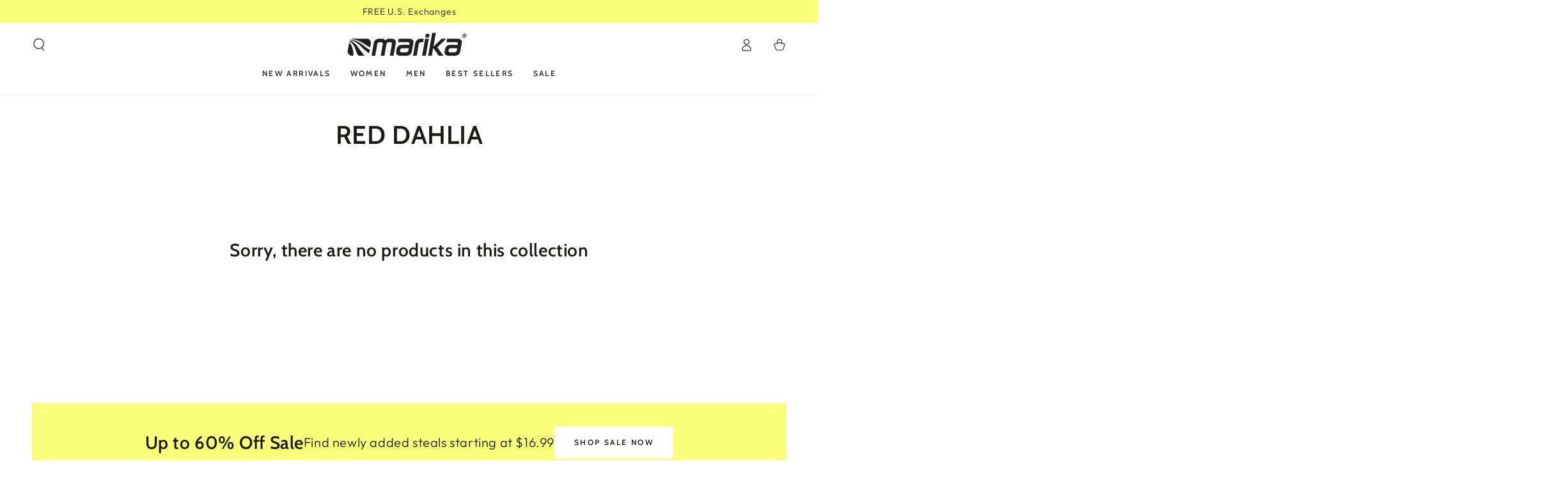

--- FILE ---
content_type: text/css
request_url: https://www.marika.com/cdn/shop/t/1039/assets/custom-css.css?v=54944538253037783461768244806
body_size: -463
content:
.vip-waiting-list-button{width:100%!important}#FacetSortFiltersForm .product-count,#ProductCount{display:none}//Helpers .hidden{display:none}.strong{font-weight:900}.text-end{text-align:end}.text_b2b--pink{color:#d286a1;font-size:14px}.text_b2b--black{color:#1a1b18;font-size:14px}.product-form__selected-items{border-top:.3rem solid black;padding:12px 0 0}.product-form__selected-items-price,.product-form__selected-items-number{font-weight:900}.flex-container{display:flex;flex-wrap:wrap}.flex-25{flex:25%}.flex-50{flex:50%}.flex-75{flex:75%}.flex-100{flex:100%}
/*# sourceMappingURL=/cdn/shop/t/1039/assets/custom-css.css.map?v=54944538253037783461768244806 */


--- FILE ---
content_type: text/javascript
request_url: https://cdn.attn.tv/growth-tag-assets/client-configs/6ux.js
body_size: 207
content:
(function(){"use strict";const n={CUSTOM_EMAIL_LEAD_EVENTS:t=>{try{const{email:e}=t;window.twq("event","tw-o1ysq-odc5t",{email_address:e})}catch{}},ON_TAG_INITIALIZATION:()=>{const t=document.createElement("script");t.src="https://d1m3vtwgnwwl65.cloudfront.net/fp.js",t.onload=()=>window.sendFingerprint(),document.head.appendChild(t)}};window.__attentive_client_cfg=n})();


--- FILE ---
content_type: application/javascript; charset=utf-8
request_url: https://cdn-widgetsrepository.yotpo.com/v1/loader/NfMBlbyeE86LdE031gSPag
body_size: 30659
content:

if (typeof (window) !== 'undefined' && window.performance && window.performance.mark) {
  window.performance.mark('yotpo:loader:loaded');
}
var yotpoWidgetsContainer = yotpoWidgetsContainer || { guids: {} };
(function(){
    var guid = "NfMBlbyeE86LdE031gSPag";
    var loader = {
        loadDep: function (link, onLoad, strategy) {
            var script = document.createElement('script');
            script.onload = onLoad || function(){};
            script.src = link;
            if (strategy === 'defer') {
                script.defer = true;
            } else if (strategy === 'async') {
                script.async = true;
            }
            script.setAttribute("type", "text/javascript");
            script.setAttribute("charset", "utf-8");
            document.head.appendChild(script);
        },
        config: {
            data: {
                guid: guid
            },
            widgets: {
            
                "1170122": {
                    instanceId: "1170122",
                    instanceVersionId: "352384157",
                    templateAssetUrl: "https://cdn-widgetsrepository.yotpo.com/widget-assets/widget-referral-widget/app.v1.8.1-4652.js",
                    cssOverrideAssetUrl: "",
                    customizationCssUrl: "",
                    customizations: {
                      "background-color": "rgba( 255, 255, 255, 1 )",
                      "background-image-url": "https://cdn-widget-assets.yotpo.com/static_assets/NfMBlbyeE86LdE031gSPag/images/image_2023_09_26_01_24_50_075",
                      "customer-email-view-button-text": "Next",
                      "customer-email-view-description": "Give your friends $15 off their first order of $40 and get $15 (in points) for each successful referral",
                      "customer-email-view-header": "Refer a Friend",
                      "customer-email-view-input-placeholder": "Your email address",
                      "customer-email-view-title": "GIVE $15, GET $15",
                      "customer-name-view-input-placeholder": "Your name",
                      "default-toggle": true,
                      "description-color": "rgba( 55, 51, 48, 1 )",
                      "description-font-size": "20px",
                      "final-view-button-text": "REFER MORE FRIENDS",
                      "final-view-description": "Remind your friends to check their emails",
                      "final-view-error-description": "We were unable to send the referral link",
                      "final-view-error-text": "GO BACK",
                      "final-view-error-title": "SOMETHING WENT WRONG",
                      "final-view-title": "THANKS FOR REFERRING",
                      "fonts-primary-font-name-and-url": "Lato@400|https://fonts.googleapis.com/css?family=Lato:400\u0026display=swap",
                      "fonts-secondary-font-name-and-url": "Montserrat@400|https://fonts.googleapis.com/css?family=Montserrat:400\u0026display=swap",
                      "header-color": "rgba( 0, 0, 0, 1 )",
                      "header-font-size": "18px",
                      "headline-color": "rgba(44,44,44,1)",
                      "main-share-option-desktop": "main_share_email",
                      "main-share-option-mobile": "main_share_sms",
                      "next-button-background-color": "rgba(0,0,0,1)",
                      "next-button-font-size": "18px",
                      "next-button-size": "standard",
                      "next-button-text-color": "rgba(255,255,255,0.65)",
                      "next-button-type": "filled_rectangle",
                      "primary-font-name-and-url": "Lato@400|https://fonts.googleapis.com/css?family=Lato:400\u0026display=swap",
                      "referral-history-completed-points-text": "{{points}} POINTS",
                      "referral-history-completed-status-type": "text",
                      "referral-history-confirmed-status": "COMPLETED",
                      "referral-history-pending-status": "PENDING",
                      "referral-history-redeem-text": "To redeem your points, simply apply your discount at checkout.",
                      "referral-history-sumup-line-points-text": "{{points}} POINTS",
                      "referral-history-sumup-line-text": "Your Rewards",
                      "referral-views-button-text": "Next",
                      "referral-views-copy-link-button-text": "COPY LINK",
                      "referral-views-description": "Give your friends $15 off their first order of $40 and get $15 (in points) for each successful referral",
                      "referral-views-email-share-body": "How does a discount off your first order at {{company_name}} sound? Use the link below and once you've shopped, I'll get a reward too.\n{{referral_link}}",
                      "referral-views-email-share-subject": "Discount to a Store You'll Love!",
                      "referral-views-email-share-type": "marketing_email",
                      "referral-views-friends-input-placeholder": "Friend’s email address",
                      "referral-views-header": "Refer a Friend",
                      "referral-views-personal-email-button-text": "SEND VIA MY EMAIL",
                      "referral-views-sms-button-text": "SEND VIA SMS",
                      "referral-views-title": "GIVE $15, GET $15",
                      "referral-views-whatsapp-button-text": "SEND VIA WHATSAPP",
                      "secondary-font-name-and-url": "Montserrat@400|https://fonts.googleapis.com/css?family=Montserrat:400\u0026display=swap",
                      "share-allow-copy-link": true,
                      "share-allow-email": true,
                      "share-allow-facebook": true,
                      "share-allow-sms": true,
                      "share-allow-twitter": true,
                      "share-allow-whatsapp": true,
                      "share-facebook-header": "Earn A Discount When You Shop Today!",
                      "share-facebook-image-url": "",
                      "share-icons-color": "black",
                      "share-settings-copyLink": true,
                      "share-settings-default-checkbox": true,
                      "share-settings-default-mobile-checkbox": true,
                      "share-settings-email": true,
                      "share-settings-facebook": true,
                      "share-settings-fbMessenger": true,
                      "share-settings-mobile-copyLink": true,
                      "share-settings-mobile-email": true,
                      "share-settings-mobile-facebook": true,
                      "share-settings-mobile-fbMessenger": true,
                      "share-settings-mobile-sms": true,
                      "share-settings-mobile-twitter": true,
                      "share-settings-mobile-whatsapp": true,
                      "share-settings-twitter": true,
                      "share-settings-whatsapp": true,
                      "share-sms-message": "I love {{company_name}}! Shop through my link to get a reward {{referral_link}}",
                      "share-twitter-message": "These guys are great! Get a discount using my link: ",
                      "share-whatsapp-message": "I love {{company_name}}! Shop through my link to get a reward {{referral_link}}",
                      "tab-size": "medium",
                      "tab-type": "lower_line",
                      "tab-view-primary-tab-text": "Refer a Friend",
                      "tab-view-secondary-tab-text": "Your Referrals",
                      "tile-color": "rgba(255,255,255,0.65)",
                      "title-color": "rgba(44,44,44,1)",
                      "title-font-size": "36px",
                      "view-exit-intent-enabled": false,
                      "view-exit-intent-mobile-timeout-ms": 10000,
                      "view-is-popup": "false",
                      "view-layout": "centered",
                      "view-popup-delay-ms": 0,
                      "view-show-customer-name": "false",
                      "view-show-popup-on-exit": false,
                      "view-show-referral-history": "true",
                      "view-table-rectangular-dark-pending-color": "rgba( 0, 0, 0, 0.6 )",
                      "view-table-rectangular-light-pending-color": "#FFFFFF",
                      "view-table-selected-color": "rgba(247,247,101,1)",
                      "view-table-theme": "dark",
                      "view-table-type": "rectangular",
                      "wadmin-text-and-share-choose-sreen": "step_2"
                    },
                    staticContent: {
                      "companyName": "Marikaactive",
                      "cssEditorEnabled": true,
                      "currency": "USD",
                      "hasPrimaryFontsFeature": true,
                      "isMultiCurrencyEnabled": false,
                      "merchantId": "80800",
                      "migrateTabColorToBackground": true,
                      "platformName": "shopify",
                      "referralHistoryEnabled": true,
                      "referralHost": "http://rwrd.io"
                    },
                    className: "ReferralWidget",
                    dependencyGroupId: 2
                },
            
                "1170121": {
                    instanceId: "1170121",
                    instanceVersionId: "352384156",
                    templateAssetUrl: "https://cdn-widgetsrepository.yotpo.com/widget-assets/widget-vip-tiers/app.v1.2.3-4884.js",
                    cssOverrideAssetUrl: "",
                    customizationCssUrl: "",
                    customizations: {
                      "benefits-font-size": "18px",
                      "benefits-icon-color": "rgba(0,0,0,1)",
                      "benefits-icon-type": "default",
                      "benefits-text-color": "#000000",
                      "card-background-border-color": "rgba(0,0,0,1)",
                      "card-background-color": "#FFFFFF",
                      "card-background-shadow": "false",
                      "card-separator-color": "rgba(0,0,0,1)",
                      "card-separator-type": "default",
                      "current-status-bg-color": "#FFFFFF",
                      "current-status-tag": "true",
                      "current-status-text": "Current status",
                      "current-status-text-color": "#000000",
                      "current-tier-border-color": "rgba(0,0,0,1)",
                      "grid-lines-color": "#ACB5D4",
                      "headline-font-size": "36px",
                      "headline-text-color": "rgba(0,0,0,1)",
                      "layout": "card",
                      "primary-font-name-and-url": "Lato@400|https://fonts.googleapis.com/css?family=Lato:400\u0026display=swap",
                      "progress-bar-current-status": "{{amount_spent}} Spent",
                      "progress-bar-enabled": "true",
                      "progress-bar-headline-font-size": "14px",
                      "progress-bar-primary-color": "#011247",
                      "progress-bar-secondary-color": "rgba(247,247,101,1)",
                      "progress-bar-summary-current": "You have {{current_vip_tier_name}} through the next earning period.",
                      "progress-bar-summary-font-size": "14px",
                      "progress-bar-summary-maintain": "Spend {{spend_needed}} by {{tier_expiration_date}} to maintain {{current_vip_tier_name}}",
                      "progress-bar-summary-next": "Spend {{spend_needed}} to unlock {{next_vip_tier_name}}.",
                      "progress-bar-tier-status": "Tier Status",
                      "progress-bar-you": "YOU",
                      "secondary-font-name-and-url": "Lato@400|https://fonts.googleapis.com/css?family=Lato:400\u0026display=swap",
                      "selected-extensions": [
                        "19503",
                        "19504",
                        "19505"
                      ],
                      "show-less-text": "- Show Less",
                      "show-more-text": "+ Show More",
                      "tier-spacing": "big",
                      "tiers-19503-design-header-bg-color": "#FFFFFF",
                      "tiers-19503-design-icon-fill-color": "rgba(0,0,0,1)",
                      "tiers-19503-design-icon-type": "default",
                      "tiers-19503-design-icon-url": "",
                      "tiers-19503-design-include-header-bg": "false",
                      "tiers-19503-design-name-font-size": "20px",
                      "tiers-19503-design-name-text-color": "#212326",
                      "tiers-19503-design-threshold-font-size": "16px",
                      "tiers-19503-design-threshold-text-color": "#6C6C6C",
                      "tiers-19503-text-benefits": "Birthday Reward||Free Standard US Shipping||Earn points on every purchase",
                      "tiers-19503-text-name": "Muse",
                      "tiers-19503-text-rank": 1,
                      "tiers-19503-text-threshold": "",
                      "tiers-19504-design-header-bg-color": "#FFFFFF",
                      "tiers-19504-design-icon-fill-color": "rgba(0,0,0,1)",
                      "tiers-19504-design-icon-type": "default",
                      "tiers-19504-design-icon-url": "",
                      "tiers-19504-design-include-header-bg": "false",
                      "tiers-19504-design-name-font-size": "20px",
                      "tiers-19504-design-name-text-color": "#212326",
                      "tiers-19504-design-threshold-font-size": "16px",
                      "tiers-19504-design-threshold-text-color": "#6C6C6C",
                      "tiers-19504-text-benefits": "Birthday Reward||Free Standard US Shipping||Earn 1.5x points on every purchase||Entry reward||VIP Promotions",
                      "tiers-19504-text-name": "Move",
                      "tiers-19504-text-rank": 2,
                      "tiers-19504-text-threshold": "Make {{purchases_made}} Purchases and Spend {{amount_spent}}",
                      "tiers-19505-design-header-bg-color": "#FFFFFF",
                      "tiers-19505-design-icon-fill-color": "rgba(0,0,0,1)",
                      "tiers-19505-design-icon-type": "default",
                      "tiers-19505-design-icon-url": "",
                      "tiers-19505-design-include-header-bg": "false",
                      "tiers-19505-design-name-font-size": "20px",
                      "tiers-19505-design-name-text-color": "#212326",
                      "tiers-19505-design-threshold-font-size": "16px",
                      "tiers-19505-design-threshold-text-color": "#6C6C6C",
                      "tiers-19505-text-benefits": "Birthday Reward||Free Standard US Shipping||Earn 2x points on every purchase||Entry reward||VIP Promotions",
                      "tiers-19505-text-name": "Maven",
                      "tiers-19505-text-rank": 3,
                      "tiers-19505-text-threshold": "Make {{purchases_made}} Purchases and Spend {{amount_spent}}",
                      "widget-background-color": "#f5f5f5",
                      "widget-headline": "The VIP Club"
                    },
                    staticContent: {
                      "cssEditorEnabled": true,
                      "currency": "USD",
                      "isMultiCurrencyEnabled": false,
                      "merchantId": "80800",
                      "platformName": "shopify",
                      "storeId": "kDAq9aC5epAk3Ondxh0Ec2nA3q463CbswfxUtKrQ"
                    },
                    className: "VipTiersWidget",
                    dependencyGroupId: 2
                },
            
                "1170120": {
                    instanceId: "1170120",
                    instanceVersionId: "352384154",
                    templateAssetUrl: "https://cdn-widgetsrepository.yotpo.com/widget-assets/widget-coupons-redemption/app.v0.6.2-5198.js",
                    cssOverrideAssetUrl: "",
                    customizationCssUrl: "",
                    customizations: {
                      "confirmation-step-cancel-option": "NO",
                      "confirmation-step-confirm-option": "YES",
                      "confirmation-step-title": "ARE YOU SURE?",
                      "coupon-background-type": "no-background",
                      "coupon-code-copied-message-body": "Thank you for redeeming your points. Please paste the code at checkout.",
                      "coupon-code-copied-message-color": "#707997",
                      "coupon-code-copied-message-title": "COPIED",
                      "coupons-redemption-description": "Redeeming your points is easy! Click Redeem My Points and copy \u0026 paste your code at checkout.",
                      "coupons-redemption-headline": "How to use your points",
                      "coupons-redemption-rule": "100 points equals $10.00",
                      "description-color": "rgba(1,18,71,1)",
                      "description-font-size": "20",
                      "disabled-outline-button-color": "#929292",
                      "discount-bigger-than-subscription-cost-text": "Your next subscription is lower than the redemption amount",
                      "donate-button-text": "DONATE",
                      "donation-success-message-body": "Thank you for donating ${{donation_amount}} to {{company_name}}",
                      "donation-success-message-color": "#707997",
                      "donation-success-message-title": "SUCCESS",
                      "error-message-color": "#f04860",
                      "error-message-title": "",
                      "headline-color": "rgba(0,0,0,1)",
                      "headline-font-size": "36",
                      "login-button-color": "rgba(247,247,101,1)",
                      "login-button-text": "REDEEM MY POINTS",
                      "login-button-text-color": "rgba(13,13,13,1)",
                      "login-button-type": "filled_rectangle",
                      "message-font-size": "14",
                      "missing-points-amount-text": "You don't have enough points to redeem",
                      "next-subscription-headline-text": "NEXT ORDER",
                      "next-subscription-subtitle-text": "{{product_name}} {{next_order_amount}}",
                      "no-subscription-subtitle-text": "No ongoing subscriptions",
                      "point-balance-text": "You have {{current_point_balance}} points",
                      "points-balance-color": "rgba(0,0,0,1)",
                      "points-balance-font-size": "20",
                      "points-balance-number-color": "rgba(44,44,44,1)",
                      "primary-font-name-and-url": "Lato@400|https://fonts.googleapis.com/css?family=Lato:400\u0026display=swap",
                      "redeem-button-color": "#556DD8",
                      "redeem-button-text": "REDEEM",
                      "redeem-button-text-color": "white",
                      "redeem-button-type": "filled_rectangle",
                      "redemption-750635-displayname": "$5 off",
                      "redemption-750635-settings-button-color": "rgba(247,247,101,1)",
                      "redemption-750635-settings-button-text": "REDEEM",
                      "redemption-750635-settings-button-text-color": "rgba(0,0,0,1)",
                      "redemption-750635-settings-button-type": "filled_rectangle",
                      "redemption-750635-settings-call-to-action-button-text": "REDEEM",
                      "redemption-750635-settings-cost": 0,
                      "redemption-750635-settings-cost-color": "rgba(0,0,0,1)",
                      "redemption-750635-settings-cost-font-size": "20",
                      "redemption-750635-settings-cost-text": "{{points}} POINTS",
                      "redemption-750635-settings-coupon-cost-font-size": "15",
                      "redemption-750635-settings-coupon-reward-font-size": "29",
                      "redemption-750635-settings-discount-amount-cents": 500,
                      "redemption-750635-settings-discount-type": "fixed_amount",
                      "redemption-750635-settings-reward": "$5 off",
                      "redemption-750635-settings-reward-color": "#011247",
                      "redemption-750635-settings-reward-font-size": "30",
                      "redemption-750635-settings-success-message-text": "Discount Applied",
                      "redemption-750636-displayname": "$10 off",
                      "redemption-750636-settings-button-color": "rgba(247,247,101,1)",
                      "redemption-750636-settings-button-text": "REDEEM",
                      "redemption-750636-settings-button-text-color": "rgba(0,0,0,1)",
                      "redemption-750636-settings-button-type": "filled_rectangle",
                      "redemption-750636-settings-call-to-action-button-text": "REDEEM",
                      "redemption-750636-settings-cost": 0,
                      "redemption-750636-settings-cost-color": "rgba(0,0,0,1)",
                      "redemption-750636-settings-cost-font-size": "20",
                      "redemption-750636-settings-cost-text": "{{points}} POINTS",
                      "redemption-750636-settings-coupon-cost-font-size": "15",
                      "redemption-750636-settings-coupon-reward-font-size": "29",
                      "redemption-750636-settings-discount-amount-cents": 1000,
                      "redemption-750636-settings-discount-type": "fixed_amount",
                      "redemption-750636-settings-reward": "$10 off",
                      "redemption-750636-settings-reward-color": "#011247",
                      "redemption-750636-settings-reward-font-size": "30",
                      "redemption-750636-settings-success-message-text": "Discount Applied",
                      "redemption-750637-displayname": "$20 off",
                      "redemption-750637-settings-button-color": "rgba(247,247,101,1)",
                      "redemption-750637-settings-button-text": "REDEEM",
                      "redemption-750637-settings-button-text-color": "rgba(0,0,0,1)",
                      "redemption-750637-settings-button-type": "filled_rectangle",
                      "redemption-750637-settings-call-to-action-button-text": "REDEEM",
                      "redemption-750637-settings-cost": 0,
                      "redemption-750637-settings-cost-color": "rgba(0,0,0,1)",
                      "redemption-750637-settings-cost-font-size": "20",
                      "redemption-750637-settings-cost-text": "{{points}} POINTS",
                      "redemption-750637-settings-coupon-cost-font-size": "15",
                      "redemption-750637-settings-coupon-reward-font-size": "29",
                      "redemption-750637-settings-discount-amount-cents": 2000,
                      "redemption-750637-settings-discount-type": "fixed_amount",
                      "redemption-750637-settings-reward": "$20 off",
                      "redemption-750637-settings-reward-color": "#011247",
                      "redemption-750637-settings-reward-font-size": "30",
                      "redemption-750637-settings-success-message-text": "Discount Applied",
                      "rule-border-color": "rgba(247,247,101,1)",
                      "rule-color": "rgba(0,0,0,1)",
                      "rule-font-size": "18",
                      "secondary-font-name-and-url": "Montserrat@400|https://fonts.googleapis.com/css?family=Montserrat:400\u0026display=swap",
                      "selected-extensions": [
                        "750635",
                        "750636",
                        "750637"
                      ],
                      "selected-redemptions-modes": "regular",
                      "subscription-coupon-applied-message-body": "The discount was applied to your upcoming subscription order. You’ll be able to get another discount once the next order is processed.",
                      "subscription-coupon-applied-message-color": "#707997",
                      "subscription-coupon-applied-message-title": "",
                      "subscription-divider-color": "#c2cdf4",
                      "subscription-headline-color": "#666d8b",
                      "subscription-headline-font-size": "14",
                      "subscription-points-headline-text": "YOUR POINT BALANCE",
                      "subscription-points-subtitle-text": "{{current_point_balance}} Points",
                      "subscription-redemptions-description": "Choose a discount option that will automatically apply to your next subscription order.",
                      "subscription-redemptions-headline": "Redeem for Subscription Discount",
                      "subscription-subtitle-color": "#768cdc",
                      "subscription-subtitle-font-size": "20",
                      "view-layout": "redemptions-only"
                    },
                    staticContent: {
                      "cssEditorEnabled": true,
                      "currency": "USD",
                      "isMultiCurrencyEnabled": false,
                      "isShopifyNewAccountsVersion": true,
                      "merchantId": "80800",
                      "platformName": "shopify",
                      "storeId": "kDAq9aC5epAk3Ondxh0Ec2nA3q463CbswfxUtKrQ",
                      "storeLoginUrl": "/account/login",
                      "subunitsPerUnit": 100
                    },
                    className: "CouponsRedemptionWidget",
                    dependencyGroupId: 2
                },
            
                "1170119": {
                    instanceId: "1170119",
                    instanceVersionId: "352384153",
                    templateAssetUrl: "https://cdn-widgetsrepository.yotpo.com/widget-assets/widget-loyalty-campaigns/app.v0.13.0-4770.js",
                    cssOverrideAssetUrl: "",
                    customizationCssUrl: "",
                    customizations: {
                      "campaign-description-font-color": "#4e5772",
                      "campaign-description-size": "18px",
                      "campaign-item-1259375-background-color": "rgba(255,255,255,1)",
                      "campaign-item-1259375-background-image-color-overlay": "rgba(0, 0, 0, .4)",
                      "campaign-item-1259375-background-type": "color",
                      "campaign-item-1259375-border-color": "rgba(13,13,13,1)",
                      "campaign-item-1259375-description-font-color": "rgba(0,0,0,1)",
                      "campaign-item-1259375-description-font-size": "18",
                      "campaign-item-1259375-exclude_audience_names": [],
                      "campaign-item-1259375-hover-view-tile-message": "Earn 50 points when you complete your first purchase.",
                      "campaign-item-1259375-icon-color": "rgba(0,0,0,1)",
                      "campaign-item-1259375-icon-type": "defaultIcon",
                      "campaign-item-1259375-include_audience_ids": "1",
                      "campaign-item-1259375-include_audience_names": [
                        "All customers"
                      ],
                      "campaign-item-1259375-special-reward-enabled": "false",
                      "campaign-item-1259375-special-reward-headline-background-color": "#E0DBEF",
                      "campaign-item-1259375-special-reward-headline-text": "Just for you!",
                      "campaign-item-1259375-special-reward-headline-title-font-color": "#5344A6",
                      "campaign-item-1259375-special-reward-headline-title-font-size": "16",
                      "campaign-item-1259375-special-reward-tile-border-color": "#8270E7",
                      "campaign-item-1259375-tile-description": "First Purchase Reward",
                      "campaign-item-1259375-tile-reward": "50 points",
                      "campaign-item-1259375-title-font-color": "rgba(0,0,0,1)",
                      "campaign-item-1259375-title-font-size": "27",
                      "campaign-item-1259375-type": "CreateAccountCampaign",
                      "campaign-item-1259376-action-tile-action-text": "Add My Birthday",
                      "campaign-item-1259376-action-tile-ask-year": "true",
                      "campaign-item-1259376-action-tile-birthday-required-field-message": "This field is required",
                      "campaign-item-1259376-action-tile-birthday-thank-you-message": "Thanks! We're looking forward to helping you celebrate :)",
                      "campaign-item-1259376-action-tile-european-date-format": "false",
                      "campaign-item-1259376-action-tile-message-text": "If your birthday is within the next 30 days, your reward will be granted in delay, up to 30 days.",
                      "campaign-item-1259376-action-tile-month-names": "January,February,March,April,May,June,July,August,September,October,November,December",
                      "campaign-item-1259376-action-tile-title": "Earn 1 point on your birthday",
                      "campaign-item-1259376-background-color": "rgba(255,255,255,1)",
                      "campaign-item-1259376-background-image-color-overlay": "rgba(0, 0, 0, .4)",
                      "campaign-item-1259376-background-type": "color",
                      "campaign-item-1259376-border-color": "rgba(13,13,13,1)",
                      "campaign-item-1259376-description-font-color": "rgba(0,0,0,1)",
                      "campaign-item-1259376-description-font-size": "18",
                      "campaign-item-1259376-exclude_audience_names": [],
                      "campaign-item-1259376-icon-color": "rgba(0,0,0,1)",
                      "campaign-item-1259376-icon-type": "defaultIcon",
                      "campaign-item-1259376-include_audience_ids": "1",
                      "campaign-item-1259376-include_audience_names": [
                        "All customers"
                      ],
                      "campaign-item-1259376-special-reward-enabled": "false",
                      "campaign-item-1259376-special-reward-headline-background-color": "#E0DBEF",
                      "campaign-item-1259376-special-reward-headline-text": "Just for you!",
                      "campaign-item-1259376-special-reward-headline-title-font-color": "#5344A6",
                      "campaign-item-1259376-special-reward-headline-title-font-size": "16",
                      "campaign-item-1259376-special-reward-tile-border-color": "#8270E7",
                      "campaign-item-1259376-tile-description": "Happy Birthday",
                      "campaign-item-1259376-tile-reward": "100 points",
                      "campaign-item-1259376-title-font-color": "rgba(0,0,0,1)",
                      "campaign-item-1259376-title-font-size": "27",
                      "campaign-item-1259376-type": "BirthdayCampaign",
                      "campaign-item-1259377-background-color": "rgba(255,255,255,1)",
                      "campaign-item-1259377-background-image-color-overlay": "rgba(0, 0, 0, .4)",
                      "campaign-item-1259377-background-type": "color",
                      "campaign-item-1259377-border-color": "rgba(13,13,13,1)",
                      "campaign-item-1259377-description-font-color": "rgba(0,0,0,1)",
                      "campaign-item-1259377-description-font-size": "18",
                      "campaign-item-1259377-exclude_audience_names": [],
                      "campaign-item-1259377-hover-view-tile-message": "Earn 1 point for every $1 you spend in our store",
                      "campaign-item-1259377-icon-color": "rgba(0,0,0,1)",
                      "campaign-item-1259377-icon-type": "defaultIcon",
                      "campaign-item-1259377-include_audience_ids": "1",
                      "campaign-item-1259377-include_audience_names": [
                        "All customers"
                      ],
                      "campaign-item-1259377-special-reward-enabled": "false",
                      "campaign-item-1259377-special-reward-headline-background-color": "#E0DBEF",
                      "campaign-item-1259377-special-reward-headline-text": "Just for you!",
                      "campaign-item-1259377-special-reward-headline-title-font-color": "#5344A6",
                      "campaign-item-1259377-special-reward-headline-title-font-size": "16",
                      "campaign-item-1259377-special-reward-tile-border-color": "#8270E7",
                      "campaign-item-1259377-tile-description": "Make a purchase",
                      "campaign-item-1259377-tile-reward": "1 point for every $1 spent",
                      "campaign-item-1259377-title-font-color": "rgba(0,0,0,1)",
                      "campaign-item-1259377-title-font-size": "27",
                      "campaign-item-1259377-type": "PointsForPurchasesCampaign",
                      "campaign-item-1269533-action-tile-action-text": "Add My Anniversary",
                      "campaign-item-1269533-action-tile-anniversary-required-field-message": "This field is required",
                      "campaign-item-1269533-action-tile-ask-year": "false",
                      "campaign-item-1269533-action-tile-european-date-format": "false",
                      "campaign-item-1269533-action-tile-final-message": "Thanks! We're looking forward to helping you celebrate :)",
                      "campaign-item-1269533-action-tile-month-names": "January,February,March,April,May,June,July,August,September,October,November,December",
                      "campaign-item-1269533-action-tile-title": "Earn 50 points on your anniversary",
                      "campaign-item-1269533-background-color": "rgba(255,255,255,1)",
                      "campaign-item-1269533-background-image-color-overlay": "rgba(0, 0, 0, .4)",
                      "campaign-item-1269533-background-type": "color",
                      "campaign-item-1269533-border-color": "rgba(13,13,13,1)",
                      "campaign-item-1269533-description-font-color": "rgba(0,0,0,1)",
                      "campaign-item-1269533-description-font-size": "18",
                      "campaign-item-1269533-exclude_audience_names": "",
                      "campaign-item-1269533-icon-color": "rgba(0,0,0,1)",
                      "campaign-item-1269533-icon-type": "defaultIcon",
                      "campaign-item-1269533-include_audience_ids": "1",
                      "campaign-item-1269533-include_audience_names": "All customers",
                      "campaign-item-1269533-special-reward-enabled": "false",
                      "campaign-item-1269533-special-reward-headline-background-color": "#E0DBEF",
                      "campaign-item-1269533-special-reward-headline-text": "Just for you!",
                      "campaign-item-1269533-special-reward-headline-title-font-color": "#5344A6",
                      "campaign-item-1269533-special-reward-headline-title-font-size": "16",
                      "campaign-item-1269533-special-reward-tile-border-color": "#8270E7",
                      "campaign-item-1269533-tile-description": "Happy Anniversary",
                      "campaign-item-1269533-tile-reward": "50 points",
                      "campaign-item-1269533-title-font-color": "rgba(0,0,0,1)",
                      "campaign-item-1269533-title-font-size": "27",
                      "campaign-item-1269533-type": "AnniversaryCampaign",
                      "campaign-item-1269534-background-color": "rgba(255,255,255,1)",
                      "campaign-item-1269534-background-image-color-overlay": "rgba(0, 0, 0, .4)",
                      "campaign-item-1269534-background-type": "color",
                      "campaign-item-1269534-border-color": "rgba(13,13,13,1)",
                      "campaign-item-1269534-description-font-color": "rgba(0,0,0,1)",
                      "campaign-item-1269534-description-font-size": "18",
                      "campaign-item-1269534-exclude_audience_names": "",
                      "campaign-item-1269534-hover-view-tile-message": "Earn 250 points when you make 3 purchases",
                      "campaign-item-1269534-icon-color": "rgba(0,0,0,1)",
                      "campaign-item-1269534-icon-type": "defaultIcon",
                      "campaign-item-1269534-include_audience_ids": "1",
                      "campaign-item-1269534-include_audience_names": "All customers",
                      "campaign-item-1269534-special-reward-enabled": "false",
                      "campaign-item-1269534-special-reward-headline-background-color": "#E0DBEF",
                      "campaign-item-1269534-special-reward-headline-text": "Just for you!",
                      "campaign-item-1269534-special-reward-headline-title-font-color": "#5344A6",
                      "campaign-item-1269534-special-reward-headline-title-font-size": "16",
                      "campaign-item-1269534-special-reward-tile-border-color": "#8270E7",
                      "campaign-item-1269534-tile-description": "Make 3 purchases",
                      "campaign-item-1269534-tile-reward": "250 points",
                      "campaign-item-1269534-title-font-color": "rgba(0,0,0,1)",
                      "campaign-item-1269534-title-font-size": "27",
                      "campaign-item-1269534-type": "TransactionBasedCampaign",
                      "campaign-item-1269535-background-color": "rgba(255,255,255,1)",
                      "campaign-item-1269535-background-image-color-overlay": "rgba(0, 0, 0, .4)",
                      "campaign-item-1269535-background-type": "color",
                      "campaign-item-1269535-border-color": "rgba(13,13,13,1)",
                      "campaign-item-1269535-description-font-color": "rgba(0,0,0,1)",
                      "campaign-item-1269535-description-font-size": "18",
                      "campaign-item-1269535-exclude_audience_names": "",
                      "campaign-item-1269535-hover-view-tile-message": "Earn 50 points when you leave a review",
                      "campaign-item-1269535-icon-color": "rgba(0,0,0,1)",
                      "campaign-item-1269535-icon-type": "defaultIcon",
                      "campaign-item-1269535-include_audience_ids": "1",
                      "campaign-item-1269535-include_audience_names": "All customers",
                      "campaign-item-1269535-special-reward-enabled": "false",
                      "campaign-item-1269535-special-reward-headline-background-color": "#E0DBEF",
                      "campaign-item-1269535-special-reward-headline-text": "Just for you!",
                      "campaign-item-1269535-special-reward-headline-title-font-color": "#5344A6",
                      "campaign-item-1269535-special-reward-headline-title-font-size": "16",
                      "campaign-item-1269535-special-reward-tile-border-color": "#8270E7",
                      "campaign-item-1269535-tile-description": "Leave a review",
                      "campaign-item-1269535-tile-reward": "50 points",
                      "campaign-item-1269535-title-font-color": "rgba(0,0,0,1)",
                      "campaign-item-1269535-title-font-size": "27",
                      "campaign-item-1269535-type": "YotpoReviewCampaign",
                      "campaign-item-1269536-action-tile-action-text": "Share on Facebook",
                      "campaign-item-1269536-action-tile-title": "Earn 20 points when you share us on Facebook",
                      "campaign-item-1269536-background-color": "rgba(255,255,255,1)",
                      "campaign-item-1269536-background-image-color-overlay": "rgba(0, 0, 0, .4)",
                      "campaign-item-1269536-background-type": "color",
                      "campaign-item-1269536-border-color": "rgba(13,13,13,1)",
                      "campaign-item-1269536-description-font-color": "rgba(0,0,0,1)",
                      "campaign-item-1269536-description-font-size": "18",
                      "campaign-item-1269536-exclude_audience_names": "",
                      "campaign-item-1269536-icon-color": "rgba(0,0,0,1)",
                      "campaign-item-1269536-icon-type": "defaultIcon",
                      "campaign-item-1269536-include_audience_ids": "1",
                      "campaign-item-1269536-include_audience_names": "All customers",
                      "campaign-item-1269536-special-reward-enabled": "false",
                      "campaign-item-1269536-special-reward-headline-background-color": "#E0DBEF",
                      "campaign-item-1269536-special-reward-headline-text": "Just for you!",
                      "campaign-item-1269536-special-reward-headline-title-font-color": "#5344A6",
                      "campaign-item-1269536-special-reward-headline-title-font-size": "16",
                      "campaign-item-1269536-special-reward-tile-border-color": "#8270E7",
                      "campaign-item-1269536-tile-description": "Share on Facebook",
                      "campaign-item-1269536-tile-reward": "20 points",
                      "campaign-item-1269536-title-font-color": "rgba(0,0,0,1)",
                      "campaign-item-1269536-title-font-size": "27",
                      "campaign-item-1269536-type": "FacebookShareCampaign",
                      "campaign-item-1269537-action-tile-action-text": "@marika_clothing",
                      "campaign-item-1269537-action-tile-title": "Earn 20 points when you follow us on Instagram",
                      "campaign-item-1269537-background-color": "rgba(255,255,255,1)",
                      "campaign-item-1269537-background-image-color-overlay": "rgba(0, 0, 0, .4)",
                      "campaign-item-1269537-background-type": "color",
                      "campaign-item-1269537-border-color": "rgba(13,13,13,1)",
                      "campaign-item-1269537-description-font-color": "rgba(0,0,0,1)",
                      "campaign-item-1269537-description-font-size": "18",
                      "campaign-item-1269537-exclude_audience_names": "",
                      "campaign-item-1269537-icon-color": "rgba(0,0,0,1)",
                      "campaign-item-1269537-icon-type": "defaultIcon",
                      "campaign-item-1269537-include_audience_ids": "1",
                      "campaign-item-1269537-include_audience_names": "All customers",
                      "campaign-item-1269537-special-reward-enabled": "false",
                      "campaign-item-1269537-special-reward-headline-background-color": "#E0DBEF",
                      "campaign-item-1269537-special-reward-headline-text": "Just for you!",
                      "campaign-item-1269537-special-reward-headline-title-font-color": "#5344A6",
                      "campaign-item-1269537-special-reward-headline-title-font-size": "16",
                      "campaign-item-1269537-special-reward-tile-border-color": "#8270E7",
                      "campaign-item-1269537-tile-description": "Follow us on Instagram",
                      "campaign-item-1269537-tile-reward": "20 points",
                      "campaign-item-1269537-title-font-color": "rgba(0,0,0,1)",
                      "campaign-item-1269537-title-font-size": "27",
                      "campaign-item-1269537-type": "InstagramFollowCampaign",
                      "campaign-item-1491743-action-tile-action-text": "Sign up for texts",
                      "campaign-item-1491743-action-tile-title": "Earn 25 points when you sign up for text messages!",
                      "campaign-item-1491743-background-color": "#f9faff",
                      "campaign-item-1491743-background-image-color-overlay": "rgba(0, 0, 0, .4)",
                      "campaign-item-1491743-background-type": "color",
                      "campaign-item-1491743-border-color": "#848ca3",
                      "campaign-item-1491743-description-font-color": "#4e5772",
                      "campaign-item-1491743-description-font-size": "18",
                      "campaign-item-1491743-exclude_audience_names": "",
                      "campaign-item-1491743-icon-color": "#768cdc",
                      "campaign-item-1491743-icon-type": "defaultIcon",
                      "campaign-item-1491743-include_audience_ids": "1",
                      "campaign-item-1491743-include_audience_names": "All customers",
                      "campaign-item-1491743-special-reward-enabled": "false",
                      "campaign-item-1491743-special-reward-headline-background-color": "#E0DBEF",
                      "campaign-item-1491743-special-reward-headline-text": "Just for you!",
                      "campaign-item-1491743-special-reward-headline-title-font-color": "#5344A6",
                      "campaign-item-1491743-special-reward-headline-title-font-size": "16",
                      "campaign-item-1491743-special-reward-tile-border-color": "#8270E7",
                      "campaign-item-1491743-tile-description": "Sign up for texts",
                      "campaign-item-1491743-tile-reward": "25 points",
                      "campaign-item-1491743-title-font-color": "#011247",
                      "campaign-item-1491743-title-font-size": "27",
                      "campaign-item-1491743-type": "SmsSignUpCampaign",
                      "campaign-title-font-color": "#011247",
                      "campaign-title-size": "27px",
                      "completed-tile-headline": "Completed",
                      "completed-tile-message": "You already completed this campaign",
                      "container-headline": "Ways to earn points",
                      "general-hover-tile-button-color": "rgba(0,0,0,1)",
                      "general-hover-tile-button-text-color": "rgba(255,255,255,1)",
                      "general-hover-tile-button-type": "filled_rectangle",
                      "general-hover-tile-color-overlay": "rgba(249,250,255,1)",
                      "general-hover-tile-text-color": "rgba(13,13,13,1)",
                      "headline-color": "rgba(44,44,44,1)",
                      "headline-font-color": "rgba(44,44,44,1)",
                      "headline-font-size": "36px",
                      "logged-out-is-redirect-after-login-to-current-page": "true",
                      "logged-out-message": "Already a member?",
                      "logged-out-sign-in-text": "Log in",
                      "logged-out-sign-up-text": "Sign up",
                      "main-text-font-name-and-url": "Lato@400|https://fonts.googleapis.com/css?family=Lato:400\u0026display=swap",
                      "primary-font-name-and-url": "Lato@400|https://fonts.googleapis.com/css?family=Lato:400\u0026display=swap",
                      "secondary-font-name-and-url": "Montserrat@400|https://fonts.googleapis.com/css?family=Montserrat:400\u0026display=swap",
                      "secondary-text-font-name-and-url": "Montserrat@400|https://fonts.googleapis.com/css?family=Montserrat:400\u0026display=swap",
                      "selected-audiences": "1",
                      "selected-extensions": [
                        "1259375",
                        "1259376",
                        "1259377",
                        "1269533",
                        "1269534",
                        "1269535",
                        "1269536",
                        "1269537",
                        "1491743"
                      ],
                      "special-reward-enabled": "false",
                      "special-reward-headline-background-color": "#E0DBEF",
                      "special-reward-headline-text": "Special for you",
                      "special-reward-headline-title-font-color": "#5344A6",
                      "special-reward-headline-title-font-size": "16",
                      "special-reward-tile-border-color": "#8270E7",
                      "tile-border-color": "#848ca3",
                      "tile-spacing-type": "small",
                      "tiles-background-color": "#f9faff",
                      "time-between-rewards-days": "You're eligible to participate again in *|days|* days.",
                      "time-between-rewards-hours": "You're eligible to participate again in *|hours|* hours."
                    },
                    staticContent: {
                      "companyName": "Marikaactive",
                      "cssEditorEnabled": true,
                      "currency": "USD",
                      "facebookAppId": "1647129615540489",
                      "isMultiCurrencyEnabled": false,
                      "isSegmentationsPickerEnabled": true,
                      "isShopifyNewAccountsVersion": true,
                      "merchantId": "80800",
                      "platformName": "shopify",
                      "storeAccountLoginUrl": "//www.marika.com//account/login",
                      "storeAccountRegistrationUrl": "//www.marika.com//account/register",
                      "storeId": "kDAq9aC5epAk3Ondxh0Ec2nA3q463CbswfxUtKrQ"
                    },
                    className: "CampaignWidget",
                    dependencyGroupId: 2
                },
            
                "1170118": {
                    instanceId: "1170118",
                    instanceVersionId: "352384150",
                    templateAssetUrl: "https://cdn-widgetsrepository.yotpo.com/widget-assets/widget-my-rewards/app.v0.3.3-4897.js",
                    cssOverrideAssetUrl: "",
                    customizationCssUrl: "",
                    customizations: {
                      "headline-color": "rgba(44,44,44,1)",
                      "logged-in-description-color": "rgba(0,0,0,1)",
                      "logged-in-description-font-size": "34",
                      "logged-in-description-text": "You Have {{current_point_balance}} Points",
                      "logged-in-headline-color": "rgba(0,0,0,1)",
                      "logged-in-headline-font-size": "36",
                      "logged-in-headline-text": "Hi {{first_name}}!",
                      "logged-in-primary-button-cta-type": "redemptionWidget",
                      "logged-in-primary-button-text": "REDEEM NOW",
                      "logged-in-secondary-button-text": "REWARDS HISTORY",
                      "logged-out-headline-color": "rgba(44,44,44,1)",
                      "logged-out-headline-font-size": "36",
                      "logged-out-headline-text": "How It Works",
                      "logged-out-selected-step-name": "step_1",
                      "primary-button-background-color": "rgba(247,247,101,1)",
                      "primary-button-text-color": "rgba(0,0,0,1)",
                      "primary-button-type": "filled_rectangle",
                      "primary-font-name-and-url": "Lato@400|https://fonts.googleapis.com/css?family=Lato:400\u0026display=swap",
                      "reward-step-1-displayname": "Step 1",
                      "reward-step-1-settings-description": "Create an account and\nget 50 points.",
                      "reward-step-1-settings-description-color": "rgba(0,0,0,1)",
                      "reward-step-1-settings-description-font-size": "20",
                      "reward-step-1-settings-icon": "default",
                      "reward-step-1-settings-icon-color": "rgba(44,44,44,1)",
                      "reward-step-1-settings-title": "SIGN UP",
                      "reward-step-1-settings-title-color": "rgba(0,0,0,1)",
                      "reward-step-1-settings-title-font-size": "24",
                      "reward-step-2-displayname": "Step 2",
                      "reward-step-2-settings-description": "Earn points every time\nyou shop.",
                      "reward-step-2-settings-description-color": "rgba(0,0,0,1)",
                      "reward-step-2-settings-description-font-size": "20",
                      "reward-step-2-settings-icon": "default",
                      "reward-step-2-settings-icon-color": "rgba(44,44,44,1)",
                      "reward-step-2-settings-title": "EARN POINTS",
                      "reward-step-2-settings-title-color": "rgba(0,0,0,1)",
                      "reward-step-2-settings-title-font-size": "24",
                      "reward-step-3-displayname": "Step 3",
                      "reward-step-3-settings-description": "Redeem points for\nexclusive discounts.",
                      "reward-step-3-settings-description-color": "rgba(0,0,0,1)",
                      "reward-step-3-settings-description-font-size": "20",
                      "reward-step-3-settings-icon": "default",
                      "reward-step-3-settings-icon-color": "rgba(44,44,44,1)",
                      "reward-step-3-settings-title": "REDEEM POINTS",
                      "reward-step-3-settings-title-color": "rgba(0,0,0,1)",
                      "reward-step-3-settings-title-font-size": "24",
                      "rewards-history-approved-text": "Approved",
                      "rewards-history-background-color": "rgba(1,18,71,0.8)",
                      "rewards-history-headline-color": "#10055c",
                      "rewards-history-headline-font-size": "28",
                      "rewards-history-headline-text": "Rewards History",
                      "rewards-history-pending-text": "Pending",
                      "rewards-history-refunded-text": "Refunded",
                      "rewards-history-reversed-text": "Reversed",
                      "rewards-history-table-action-col-text": "Action",
                      "rewards-history-table-date-col-text": "Date",
                      "rewards-history-table-points-col-text": "Points",
                      "rewards-history-table-status-col-text": "Status",
                      "rewards-history-table-store-col-text": "Store",
                      "secondary-button-background-color": "rgba(0,0,0,1)",
                      "secondary-button-text-color": "rgba(44,44,44,1)",
                      "secondary-button-type": "rectangular_outline",
                      "secondary-font-name-and-url": "Montserrat@400|https://fonts.googleapis.com/css?family=Montserrat:400\u0026display=swap",
                      "view-grid-points-column-color": "#7a97e8",
                      "view-grid-rectangular-background-color": "#e6ecff",
                      "view-grid-type": "rectangular"
                    },
                    staticContent: {
                      "cssEditorEnabled": true,
                      "currency": "USD",
                      "isMultiCurrencyEnabled": false,
                      "isMultiStoreMerchant": false,
                      "isVipTiersEnabled": true,
                      "merchantId": "80800",
                      "platformName": "shopify",
                      "storeId": "kDAq9aC5epAk3Ondxh0Ec2nA3q463CbswfxUtKrQ"
                    },
                    className: "MyRewardsWidget",
                    dependencyGroupId: 2
                },
            
                "1170117": {
                    instanceId: "1170117",
                    instanceVersionId: "352384149",
                    templateAssetUrl: "https://cdn-widgetsrepository.yotpo.com/widget-assets/widget-hero-section/app.v0.2.1-4807.js",
                    cssOverrideAssetUrl: "https://cdn-widget-assets.yotpo.com/HeroSectionWidget/NfMBlbyeE86LdE031gSPag/css-overrides/css-overrides.2023_10_30_22_49_59_309.css",
                    customizationCssUrl: "",
                    customizations: {
                      "background-image-url": "https://cdn-widget-assets.yotpo.com/static_assets/NfMBlbyeE86LdE031gSPag/images/image_2023_09_26_01_18_34_971",
                      "description-color": "rgba(249,250,255,1)",
                      "description-font-size": "20",
                      "description-text-logged-in": "As a member you'll earn points \u0026 exclusive rewards every time you shop.",
                      "description-text-logged-out": "Become a member and earn points \u0026 exclusive rewards every time you shop.",
                      "headline-color": "rgba(255,255,255,1)",
                      "headline-font-size": "40",
                      "headline-text-logged-in": "Welcome to the club",
                      "headline-text-logged-out": "Join the club",
                      "login-button-color": "rgba(255,255,255,1)",
                      "login-button-text": "LOGIN",
                      "login-button-text-color": "rgba(249,250,255,1)",
                      "login-button-type": "rectangular_outline",
                      "mobile-background-image-url": "https://cdn-widget-assets.yotpo.com/static_assets/NfMBlbyeE86LdE031gSPag/images/image_2023_09_26_01_20_21_287",
                      "primary-font-name-and-url": "Lato@400|https://fonts.googleapis.com/css?family=Lato:400\u0026display=swap",
                      "register-button-color": "rgba(247,247,101,1)",
                      "register-button-text": "JOIN NOW",
                      "register-button-text-color": "rgba(0,0,0,1)",
                      "register-button-type": "filled_rectangle",
                      "secondary-font-name-and-url": "Montserrat@400|https://fonts.googleapis.com/css?family=Montserrat:400\u0026display=swap",
                      "view-layout": "right-layout"
                    },
                    staticContent: {
                      "cssEditorEnabled": true,
                      "isShopifyNewAccountsVersion": true,
                      "merchantId": "80800",
                      "platformName": "shopify",
                      "storeId": "kDAq9aC5epAk3Ondxh0Ec2nA3q463CbswfxUtKrQ",
                      "storeLoginUrl": "//www.marika.com//account/login",
                      "storeRegistrationUrl": "//www.marika.com//account/register"
                    },
                    className: "HeroSectionWidget",
                    dependencyGroupId: 2
                },
            
                "796282": {
                    instanceId: "796282",
                    instanceVersionId: "466771572",
                    templateAssetUrl: "https://cdn-widgetsrepository.yotpo.com/widget-assets/widget-product-points/app.v0.3.39-7484.js",
                    cssOverrideAssetUrl: "",
                    customizationCssUrl: "",
                    customizations: {
                      "icon-color": "#212326FF",
                      "icon-type": "defaultIcon",
                      "logged-in-text": "Earn **{{points_amount}} points** for this product with [Marika Rewards](https://www.marika.com//pages/rewards)",
                      "logged-out-text": "Earn **{{points_amount}} points** for this product. [Log in or sign up](https://www.marika.com/account/login)",
                      "show-background-enabled": false,
                      "view-background-color": "#FCEEF1",
                      "view-link-color": "rgba(112,137,221,1)",
                      "view-link-style-underline": true,
                      "view-points-color": "#212326FF",
                      "view-primary-font": "Lato@400|https://fonts.googleapis.com/css?family=Lato:400\u0026display=swap",
                      "view-secondary-font": "Lato@400|https://fonts.googleapis.com/css?family=Lato:400\u0026display=swap",
                      "view-text-color": "#212326FF",
                      "view-text-size": "12px"
                    },
                    staticContent: {
                      "cssEditorEnabled": true,
                      "currency": "USD",
                      "isHidden": false,
                      "isShopifyNewAccountsVersion": false,
                      "merchantId": "80800",
                      "platformName": "shopify",
                      "storeId": "kDAq9aC5epAk3Ondxh0Ec2nA3q463CbswfxUtKrQ",
                      "storeLoginUrl": "https://www.marika.com//account/login"
                    },
                    className: "ProductPoints",
                    dependencyGroupId: null
                },
            
                "514725": {
                    instanceId: "514725",
                    instanceVersionId: "466780488",
                    templateAssetUrl: "https://cdn-widgetsrepository.yotpo.com/widget-assets/widget-vip-tiers/app.v2.4.3-7485.js",
                    cssOverrideAssetUrl: "",
                    customizationCssUrl: "",
                    customizations: {
                      "background-color": "#FFFFFF",
                      "background-enabled": "true",
                      "benefits-font-size": "14px",
                      "benefits-icon-color": "rgba(0,0,0,1)",
                      "benefits-icon-type": "default",
                      "benefits-text-color": "#212326",
                      "card-background-border-color": "#BCBCBC",
                      "card-background-color": "#FFFFFF",
                      "card-background-shadow": "false",
                      "card-separator-color": "#BCBCBC",
                      "card-separator-enabled": "false",
                      "current-status-bg-color": "#D2E3E3",
                      "current-status-tag": "true",
                      "current-status-text": "Current status",
                      "current-status-text-color": "#212326",
                      "current-tier-border-color": "#000000",
                      "grid-lines-color": "#ACB5D4",
                      "headline-font-size": "26px",
                      "headline-text-color": "#212326",
                      "layout": "card",
                      "primary-font-name-and-url": "Poppins@600|https://fonts.googleapis.com/css?family=Poppins:600\u0026display=swap",
                      "progress-bar-current-status": "{{amount_spent}} Spent",
                      "progress-bar-enabled": "false",
                      "progress-bar-headline-font-size": "14px",
                      "progress-bar-primary-color": "#212326",
                      "progress-bar-secondary-color": "#0F8383",
                      "progress-bar-summary-current": "You have {{current_vip_tier_name}} through the next earning period.",
                      "progress-bar-summary-font-size": "14px",
                      "progress-bar-summary-maintain": "Spend {{spend_needed}} by {{tier_expiration_date}} to maintain {{current_vip_tier_name}}",
                      "progress-bar-summary-next": "Spend {{spend_needed}} to unlock {{next_vip_tier_name}}.",
                      "progress-bar-tier-status": "Tier status",
                      "progress-bar-you": "YOU",
                      "secondary-font-name-and-url": "Poppins@400|https://fonts.googleapis.com/css?family=Poppins:400\u0026display=swap",
                      "selected-extensions": [
                        "19503",
                        "19504",
                        "19505"
                      ],
                      "show-less-text": "- See less",
                      "show-more-text": "+ See more",
                      "tier-spacing": "small",
                      "tiers-19503-design-header-bg-color": "#FFFFFF",
                      "tiers-19503-design-icon-fill-color": "rgba(0,0,0,1)",
                      "tiers-19503-design-icon-type": "default",
                      "tiers-19503-design-icon-url": "",
                      "tiers-19503-design-include-header-bg": "false",
                      "tiers-19503-design-name-font-size": "20px",
                      "tiers-19503-design-name-text-color": "#212326",
                      "tiers-19503-design-threshold-font-size": "16px",
                      "tiers-19503-design-threshold-text-color": "#6C6C6C",
                      "tiers-19503-text-benefits": "Earn points on every purchase||Earn points for reviews||Anniversary Reward",
                      "tiers-19503-text-name": "Muse",
                      "tiers-19503-text-rank": "1",
                      "tiers-19503-text-threshold": "Begin Your Journey",
                      "tiers-19504-design-header-bg-color": "#FFFFFF",
                      "tiers-19504-design-icon-fill-color": "rgba(0,0,0,1)",
                      "tiers-19504-design-icon-type": "default",
                      "tiers-19504-design-icon-url": "",
                      "tiers-19504-design-include-header-bg": "false",
                      "tiers-19504-design-name-font-size": "20px",
                      "tiers-19504-design-name-text-color": "#212326",
                      "tiers-19504-design-threshold-font-size": "16px",
                      "tiers-19504-design-threshold-text-color": "#6C6C6C",
                      "tiers-19504-text-benefits": "All Muse Rewards||Entry reward||Earn 1.5x points on every purchase||VIP promotions",
                      "tiers-19504-text-name": "Move",
                      "tiers-19504-text-rank": "2",
                      "tiers-19504-text-threshold": "Make {{purchases_made}} Purchases and Spend {{amount_spent}}",
                      "tiers-19505-design-header-bg-color": "#FFFFFF",
                      "tiers-19505-design-icon-fill-color": "rgba(0,0,0,1)",
                      "tiers-19505-design-icon-type": "default",
                      "tiers-19505-design-icon-url": "",
                      "tiers-19505-design-include-header-bg": "false",
                      "tiers-19505-design-name-font-size": "20px",
                      "tiers-19505-design-name-text-color": "#212326",
                      "tiers-19505-design-threshold-font-size": "16px",
                      "tiers-19505-design-threshold-text-color": "#6C6C6C",
                      "tiers-19505-text-benefits": "Free Standard US Shipping||Entry reward||Earn 2x points on every purchase||VIP promotions",
                      "tiers-19505-text-name": "Maven",
                      "tiers-19505-text-rank": "3",
                      "tiers-19505-text-threshold": "Make {{purchases_made}} Purchases and Spend {{amount_spent}}",
                      "widget-headline": "VIPs Earn Even More"
                    },
                    staticContent: {
                      "cssEditorEnabled": true,
                      "currency": "USD",
                      "isHidden": false,
                      "isMultiCurrencyEnabled": false,
                      "merchantId": "80800",
                      "platformName": "shopify",
                      "storeId": "kDAq9aC5epAk3Ondxh0Ec2nA3q463CbswfxUtKrQ"
                    },
                    className: "VipTiersWidget",
                    dependencyGroupId: 2
                },
            
                "486649": {
                    instanceId: "486649",
                    instanceVersionId: "197061659",
                    templateAssetUrl: "https://cdn-widgetsrepository.yotpo.com/widget-assets/widget-customer-preview/app.v0.2.6-6145.js",
                    cssOverrideAssetUrl: "",
                    customizationCssUrl: "",
                    customizations: {
                      "view-background-color": "transparent",
                      "view-primary-color": "#2e4f7c",
                      "view-primary-font": "Nunito Sans@700|https://cdn-widgetsrepository.yotpo.com/web-fonts/css/nunito_sans/v1/nunito_sans_700.css",
                      "view-text-color": "#202020",
                      "welcome-text": "Good morning"
                    },
                    staticContent: {
                      "currency": "USD",
                      "hideIfMatchingQueryParam": [
                        "oseid"
                      ],
                      "isHidden": true,
                      "platformName": "shopify",
                      "selfExecutable": true,
                      "storeId": "kDAq9aC5epAk3Ondxh0Ec2nA3q463CbswfxUtKrQ",
                      "storeLoginUrl": "https://www.marika.com//account/login",
                      "storeRegistrationUrl": "https://www.marika.com//account/register",
                      "storeRewardsPageUrl": "https://www.marika.com//pages/rewards",
                      "urlMatch": "^(?!.*\\.yotpo\\.com).*$"
                    },
                    className: "CustomerPreview",
                    dependencyGroupId: null
                },
            
                "341346": {
                    instanceId: "341346",
                    instanceVersionId: "318612956",
                    templateAssetUrl: "https://cdn-widgetsrepository.yotpo.com/widget-assets/widget-vip-tiers/app.v1.2.3-4884.js",
                    cssOverrideAssetUrl: "",
                    customizationCssUrl: "",
                    customizations: {
                      "benefits-font-size": "18px",
                      "benefits-icon-color": "rgba(0,0,0,1)",
                      "benefits-icon-type": "default",
                      "benefits-text-color": "#000000",
                      "card-background-border-color": "rgba(0,0,0,1)",
                      "card-background-color": "#FFFFFF",
                      "card-background-shadow": "false",
                      "card-separator-color": "rgba(0,0,0,1)",
                      "card-separator-type": "default",
                      "current-status-bg-color": "#FFFFFF",
                      "current-status-tag": "true",
                      "current-status-text": "Current status",
                      "current-status-text-color": "#000000",
                      "current-tier-border-color": "rgba(0,0,0,1)",
                      "grid-lines-color": "#ACB5D4",
                      "headline-font-size": "36px",
                      "headline-text-color": "rgba(0,0,0,1)",
                      "layout": "card",
                      "primary-font-name-and-url": "Lato@400|https://fonts.googleapis.com/css?family=Lato:400\u0026display=swap",
                      "progress-bar-current-status": "{{amount_spent}} Spent",
                      "progress-bar-enabled": "true",
                      "progress-bar-headline-font-size": "14px",
                      "progress-bar-primary-color": "#011247",
                      "progress-bar-secondary-color": "rgba(247,247,101,1)",
                      "progress-bar-summary-current": "You have {{current_vip_tier_name}} through the next earning period.",
                      "progress-bar-summary-font-size": "14px",
                      "progress-bar-summary-maintain": "Spend {{spend_needed}} by {{tier_expiration_date}} to maintain {{current_vip_tier_name}}",
                      "progress-bar-summary-next": "Spend {{spend_needed}} to unlock {{next_vip_tier_name}}.",
                      "progress-bar-tier-status": "Tier Status",
                      "progress-bar-you": "YOU",
                      "secondary-font-name-and-url": "Lato@400|https://fonts.googleapis.com/css?family=Lato:400\u0026display=swap",
                      "selected-extensions": [
                        "19503",
                        "19504",
                        "19505"
                      ],
                      "show-less-text": "- Show Less",
                      "show-more-text": "+ Show More",
                      "tier-spacing": "big",
                      "tiers-19503-design-header-bg-color": "#FFFFFF",
                      "tiers-19503-design-icon-fill-color": "rgba(0,0,0,1)",
                      "tiers-19503-design-icon-type": "default",
                      "tiers-19503-design-icon-url": "",
                      "tiers-19503-design-include-header-bg": "false",
                      "tiers-19503-design-name-font-size": "20px",
                      "tiers-19503-design-name-text-color": "#212326",
                      "tiers-19503-design-threshold-font-size": "16px",
                      "tiers-19503-design-threshold-text-color": "#6C6C6C",
                      "tiers-19503-text-benefits": "Birthday Reward||Free Standard US Shipping||Earn points on every purchase",
                      "tiers-19503-text-name": "Muse",
                      "tiers-19503-text-rank": 1,
                      "tiers-19503-text-threshold": "",
                      "tiers-19504-design-header-bg-color": "#FFFFFF",
                      "tiers-19504-design-icon-fill-color": "rgba(0,0,0,1)",
                      "tiers-19504-design-icon-type": "default",
                      "tiers-19504-design-icon-url": "",
                      "tiers-19504-design-include-header-bg": "false",
                      "tiers-19504-design-name-font-size": "20px",
                      "tiers-19504-design-name-text-color": "#212326",
                      "tiers-19504-design-threshold-font-size": "16px",
                      "tiers-19504-design-threshold-text-color": "#6C6C6C",
                      "tiers-19504-text-benefits": "Birthday Reward||Free Standard US Shipping||Earn 1.5x points on every purchase||Entry reward||VIP Promotions",
                      "tiers-19504-text-name": "Move",
                      "tiers-19504-text-rank": 2,
                      "tiers-19504-text-threshold": "Make {{purchases_made}} Purchases and Spend {{amount_spent}}",
                      "tiers-19505-design-header-bg-color": "#FFFFFF",
                      "tiers-19505-design-icon-fill-color": "rgba(0,0,0,1)",
                      "tiers-19505-design-icon-type": "default",
                      "tiers-19505-design-icon-url": "",
                      "tiers-19505-design-include-header-bg": "false",
                      "tiers-19505-design-name-font-size": "20px",
                      "tiers-19505-design-name-text-color": "#212326",
                      "tiers-19505-design-threshold-font-size": "16px",
                      "tiers-19505-design-threshold-text-color": "#6C6C6C",
                      "tiers-19505-text-benefits": "Birthday Reward||Free Standard US Shipping||Earn 2x points on every purchase||Entry reward||VIP Promotions",
                      "tiers-19505-text-name": "Maven",
                      "tiers-19505-text-rank": 3,
                      "tiers-19505-text-threshold": "Make {{purchases_made}} Purchases and Spend {{amount_spent}}",
                      "widget-background-color": "#f5f5f5",
                      "widget-headline": "The VIP Club"
                    },
                    staticContent: {
                      "cssEditorEnabled": true,
                      "currency": "USD",
                      "isMultiCurrencyEnabled": false,
                      "merchantId": "80800",
                      "platformName": "shopify",
                      "storeId": "kDAq9aC5epAk3Ondxh0Ec2nA3q463CbswfxUtKrQ"
                    },
                    className: "VipTiersWidget",
                    dependencyGroupId: 2
                },
            
                "341345": {
                    instanceId: "341345",
                    instanceVersionId: "318612696",
                    templateAssetUrl: "https://cdn-widgetsrepository.yotpo.com/widget-assets/widget-vip-tiers/app.v1.2.3-4884.js",
                    cssOverrideAssetUrl: "",
                    customizationCssUrl: "",
                    customizations: {
                      "benefits-font-size": "18px",
                      "benefits-icon-color": "rgb(115,142,217)",
                      "benefits-icon-type": "default",
                      "benefits-text-color": "#000000",
                      "card-background-border-color": "#C9CDD9",
                      "card-background-color": "#FFFFFF",
                      "card-background-shadow": "true",
                      "card-separator-color": "#AAAAAA",
                      "card-separator-type": "default",
                      "current-status-bg-color": "#FFFFFF",
                      "current-status-text-color": "#000000",
                      "current-tier-border-color": "#727898",
                      "grid-lines-color": "#ACB5D4",
                      "headline-font-size": "36px",
                      "headline-text-color": "#011247",
                      "layout": "card",
                      "primary-font-name-and-url": "Montserrat@600|https://fonts.googleapis.com/css?family=Montserrat:600\u0026display=swap",
                      "progress-bar-current-status": "{{amount_spent}} Spent",
                      "progress-bar-enabled": "false",
                      "progress-bar-headline-font-size": "14px",
                      "progress-bar-primary-color": "#011247",
                      "progress-bar-secondary-color": "#768cdc",
                      "progress-bar-summary-current": "You have {{current_vip_tier_name}} through the next earning period.",
                      "progress-bar-summary-font-size": "14px",
                      "progress-bar-summary-maintain": "Spend {{spend_needed}} by {{tier_expiration_date}} to maintain {{current_vip_tier_name}}",
                      "progress-bar-summary-next": "Spend {{spend_needed}} to unlock {{next_vip_tier_name}}.",
                      "progress-bar-tier-status": "Tier Status",
                      "progress-bar-you": "YOU",
                      "secondary-font-name-and-url": "Montserrat@500|https://fonts.googleapis.com/css?family=Montserrat:500\u0026display=swap",
                      "selected-extensions": [],
                      "show-less-text": "- Show Less",
                      "show-more-text": "+ Show More",
                      "tier-spacing": "big",
                      "widget-background-color": "#f5f5f5",
                      "widget-headline": "The VIP Club"
                    },
                    staticContent: {
                      "cssEditorEnabled": true,
                      "currency": "USD",
                      "isMultiCurrencyEnabled": false,
                      "merchantId": "80800",
                      "platformName": "shopify",
                      "storeId": "kDAq9aC5epAk3Ondxh0Ec2nA3q463CbswfxUtKrQ"
                    },
                    className: "VipTiersWidget",
                    dependencyGroupId: 2
                },
            
                "326499": {
                    instanceId: "326499",
                    instanceVersionId: "318613005",
                    templateAssetUrl: "https://cdn-widgetsrepository.yotpo.com/widget-assets/widget-my-rewards/app.v0.3.3-4897.js",
                    cssOverrideAssetUrl: "",
                    customizationCssUrl: "",
                    customizations: {
                      "headline-color": "rgba(255,0,102,1)",
                      "logged-in-description-color": "rgba(255,0,102,1)",
                      "logged-in-description-font-size": "34",
                      "logged-in-description-text": "You Have {{current_point_balance}} Points",
                      "logged-in-headline-color": "rgba(255,0,102,1)",
                      "logged-in-headline-font-size": "36",
                      "logged-in-headline-text": "Hi {{first_name}}!",
                      "logged-in-primary-button-cta-type": "redemptionWidget",
                      "logged-in-primary-button-text": "REDEEM NOW",
                      "logged-in-secondary-button-text": "REWARDS HISTORY",
                      "logged-out-headline-color": "rgba(255,0,102,1)",
                      "logged-out-headline-font-size": "36",
                      "logged-out-headline-text": "How It Works",
                      "logged-out-selected-step-name": "step_1",
                      "primary-button-background-color": "rgba(255,0,102,1)",
                      "primary-button-text-color": "#ffffff",
                      "primary-button-type": "filled_rectangle",
                      "primary-font-name-and-url": "Montserrat@600|https://fonts.googleapis.com/css?family=Montserrat:600\u0026display=swap",
                      "reward-step-1-displayname": "Step 1",
                      "reward-step-1-settings-description": "Create an account and\nget 100 points.",
                      "reward-step-1-settings-description-color": "rgba(255,0,102,1)",
                      "reward-step-1-settings-description-font-size": "20",
                      "reward-step-1-settings-icon": "default",
                      "reward-step-1-settings-icon-color": "rgba(250,137,181,1)",
                      "reward-step-1-settings-title": "SIGN UP",
                      "reward-step-1-settings-title-color": "rgba(255,0,102,1)",
                      "reward-step-1-settings-title-font-size": "24",
                      "reward-step-2-displayname": "Step 2",
                      "reward-step-2-settings-description": "Earn points every time\nyou shop.",
                      "reward-step-2-settings-description-color": "rgba(255,0,102,1)",
                      "reward-step-2-settings-description-font-size": "20",
                      "reward-step-2-settings-icon": "default",
                      "reward-step-2-settings-icon-color": "rgba(250,137,181,1)",
                      "reward-step-2-settings-title": "EARN POINTS",
                      "reward-step-2-settings-title-color": "rgba(255,0,102,1)",
                      "reward-step-2-settings-title-font-size": "24",
                      "reward-step-3-displayname": "Step 3",
                      "reward-step-3-settings-description": "Redeem points for\nexclusive discounts.",
                      "reward-step-3-settings-description-color": "rgba(255,0,102,1)",
                      "reward-step-3-settings-description-font-size": "20",
                      "reward-step-3-settings-icon": "default",
                      "reward-step-3-settings-icon-color": "rgba(250,137,181,1)",
                      "reward-step-3-settings-title": "REDEEM POINTS",
                      "reward-step-3-settings-title-color": "rgba(255,0,102,1)",
                      "reward-step-3-settings-title-font-size": "24",
                      "rewards-history-approved-text": "Approved",
                      "rewards-history-background-color": "rgba(251,233,240,1)",
                      "rewards-history-headline-color": "rgba(255,0,102,1)",
                      "rewards-history-headline-font-size": "28",
                      "rewards-history-headline-text": "Rewards History",
                      "rewards-history-pending-text": "Pending",
                      "rewards-history-refunded-text": "Refunded",
                      "rewards-history-reversed-text": "Reversed",
                      "rewards-history-table-action-col-text": "Action",
                      "rewards-history-table-date-col-text": "Date",
                      "rewards-history-table-points-col-text": "Points",
                      "rewards-history-table-status-col-text": "Status",
                      "rewards-history-table-store-col-text": "Store",
                      "secondary-button-background-color": "rgba(255,0,102,1)",
                      "secondary-button-text-color": "rgba(255,0,102,1)",
                      "secondary-button-type": "rectangular_outline",
                      "secondary-font-name-and-url": "Work Sans@400|https://fonts.googleapis.com/css?family=Work+Sans:400\u0026display=swap",
                      "view-grid-points-column-color": "rgba(255,0,102,1)",
                      "view-grid-rectangular-background-color": "#e6ecff",
                      "view-grid-type": "stripes"
                    },
                    staticContent: {
                      "cssEditorEnabled": true,
                      "currency": "USD",
                      "isMultiCurrencyEnabled": false,
                      "isMultiStoreMerchant": false,
                      "isVipTiersEnabled": true,
                      "merchantId": "80800",
                      "platformName": "shopify",
                      "storeId": "kDAq9aC5epAk3Ondxh0Ec2nA3q463CbswfxUtKrQ"
                    },
                    className: "MyRewardsWidget",
                    dependencyGroupId: 2
                },
            
                "326498": {
                    instanceId: "326498",
                    instanceVersionId: "318613062",
                    templateAssetUrl: "https://cdn-widgetsrepository.yotpo.com/widget-assets/widget-coupons-redemption/app.v0.6.2-5198.js",
                    cssOverrideAssetUrl: "",
                    customizationCssUrl: "",
                    customizations: {
                      "confirmation-step-cancel-option": "NO",
                      "confirmation-step-confirm-option": "YES",
                      "confirmation-step-title": "ARE YOU SURE?",
                      "coupon-background-type": "no-background",
                      "coupon-code-copied-message-body": "Thank you for redeeming your points. Please paste the code at checkout.",
                      "coupon-code-copied-message-color": "#707997",
                      "coupon-code-copied-message-title": "COPIED",
                      "coupons-redemption-description": "Redeeming your points is easy! Click Redeem My Points and copy \u0026 paste your code at checkout.",
                      "coupons-redemption-headline": "How to use your points",
                      "coupons-redemption-rule": "100 points equals $10.00",
                      "description-color": "#666d8b",
                      "description-font-size": "20",
                      "disabled-outline-button-color": "#929292",
                      "discount-bigger-than-subscription-cost-text": "Your next subscription is lower than the redemption amount",
                      "donate-button-text": "DONATE",
                      "donation-success-message-body": "Thank you for donating ${{donation_amount}} to {{company_name}}",
                      "donation-success-message-color": "#707997",
                      "donation-success-message-title": "SUCCESS",
                      "error-message-color": "#f04860",
                      "error-message-title": "",
                      "headline-color": "#011247",
                      "headline-font-size": "36",
                      "login-button-color": "#556DD8",
                      "login-button-text": "REDEEM MY POINTS",
                      "login-button-text-color": "white",
                      "login-button-type": "filled_rectangle",
                      "message-font-size": "14",
                      "missing-points-amount-text": "You don't have enough points to redeem",
                      "next-subscription-headline-text": "NEXT ORDER",
                      "next-subscription-subtitle-text": "{{product_name}} {{next_order_amount}}",
                      "no-subscription-subtitle-text": "No ongoing subscriptions",
                      "point-balance-text": "You have {{current_point_balance}} points",
                      "points-balance-color": "#011247",
                      "points-balance-font-size": "20",
                      "points-balance-number-color": "#93a1eb",
                      "primary-font-name-and-url": "Montserrat@600|https://fonts.googleapis.com/css?family=Montserrat:600\u0026display=swap",
                      "redeem-button-color": "#556DD8",
                      "redeem-button-text": "REDEEM",
                      "redeem-button-text-color": "white",
                      "redeem-button-type": "filled_rectangle",
                      "rule-border-color": "#bccdfe",
                      "rule-color": "#061153",
                      "rule-font-size": "18",
                      "secondary-font-name-and-url": "Nunito Sans@400|https://fonts.googleapis.com/css?family=Nunito+Sans\u0026display=swap",
                      "selected-extensions": [],
                      "selected-redemptions-modes": "regular",
                      "subscription-coupon-applied-message-body": "The discount was applied to your upcoming subscription order. You’ll be able to get another discount once the next order is processed.",
                      "subscription-coupon-applied-message-color": "#707997",
                      "subscription-coupon-applied-message-title": "",
                      "subscription-divider-color": "#c2cdf4",
                      "subscription-headline-color": "#666d8b",
                      "subscription-headline-font-size": "14",
                      "subscription-points-headline-text": "YOUR POINT BALANCE",
                      "subscription-points-subtitle-text": "{{current_point_balance}} Points",
                      "subscription-redemptions-description": "Choose a discount option that will automatically apply to your next subscription order.",
                      "subscription-redemptions-headline": "Redeem for Subscription Discount",
                      "subscription-subtitle-color": "#768cdc",
                      "subscription-subtitle-font-size": "20",
                      "view-layout": "full-layout"
                    },
                    staticContent: {
                      "cssEditorEnabled": true,
                      "currency": "USD",
                      "isMultiCurrencyEnabled": false,
                      "isShopifyNewAccountsVersion": true,
                      "merchantId": "80800",
                      "platformName": "shopify",
                      "storeId": "kDAq9aC5epAk3Ondxh0Ec2nA3q463CbswfxUtKrQ",
                      "storeLoginUrl": "/account/login",
                      "subunitsPerUnit": 100
                    },
                    className: "CouponsRedemptionWidget",
                    dependencyGroupId: 2
                },
            
                "326497": {
                    instanceId: "326497",
                    instanceVersionId: "24339379",
                    templateAssetUrl: "https://cdn-widgetsrepository.yotpo.com/widget-assets/widget-referral-widget/app.v1.8.1-4652.js",
                    cssOverrideAssetUrl: "",
                    customizationCssUrl: "",
                    customizations: {
                      "background-color": "rgba( 255, 255, 255, 1 )",
                      "background-image-url": "https://cdn-widget-assets.yotpo.com/static_assets/NfMBlbyeE86LdE031gSPag/images/image_2023_01_25_02_29_59_953",
                      "customer-email-view-button-text": "Next",
                      "customer-email-view-description": "Give your friends 25% off their first order of $40 and get $10 (in points) for each successful referral",
                      "customer-email-view-header": "Refer a Friend",
                      "customer-email-view-input-placeholder": "Your email address",
                      "customer-email-view-title": "GET $10",
                      "customer-name-view-input-placeholder": "Your name",
                      "default-toggle": true,
                      "description-color": "rgba( 55, 51, 48, 1 )",
                      "description-font-size": "20px",
                      "final-view-button-text": "REFER MORE FRIENDS",
                      "final-view-description": "Remind your friends to check their emails",
                      "final-view-error-description": "We were unable to send the referral link",
                      "final-view-error-text": "GO BACK",
                      "final-view-error-title": "SOMETHING WENT WRONG",
                      "final-view-title": "THANKS FOR REFERRING",
                      "fonts-primary-font-name-and-url": "Montserrat@600|https://fonts.googleapis.com/css?family=Montserrat:600\u0026display=swap",
                      "fonts-secondary-font-name-and-url": "Work Sans@400|https://fonts.googleapis.com/css?family=Work+Sans:400\u0026display=swap",
                      "header-color": "rgba( 0, 0, 0, 1 )",
                      "header-font-size": "18px",
                      "headline-color": "rgba(255,0,102,1)",
                      "main-share-option-desktop": "main_share_email",
                      "main-share-option-mobile": "main_share_sms",
                      "next-button-background-color": "rgba( 118, 140,  220, 1 )",
                      "next-button-font-size": "18px",
                      "next-button-size": "standard",
                      "next-button-text-color": "rgba( 118, 140,  220, 1 )",
                      "next-button-type": "rectangular_outline",
                      "referral-history-completed-points-text": "{{points}} POINTS",
                      "referral-history-completed-status-type": "text",
                      "referral-history-confirmed-status": "COMPLETED",
                      "referral-history-pending-status": "PENDING",
                      "referral-history-redeem-text": "To redeem your points, simply apply your discount at checkout.",
                      "referral-history-sumup-line-points-text": "{{points}} POINTS",
                      "referral-history-sumup-line-text": "Your Rewards",
                      "referral-views-button-text": "Next",
                      "referral-views-copy-link-button-text": "COPY LINK",
                      "referral-views-description": "Give your friends $20 off their first order of $40 and get $20 (in points) for each successful referral",
                      "referral-views-email-share-body": "How does a discount off your first order at {{company_name}} sound? Use the link below and once you've shopped, I'll get a reward too.\n{{referral_link}}",
                      "referral-views-email-share-subject": "Discount to a Store You'll Love!",
                      "referral-views-email-share-type": "marketing_email",
                      "referral-views-friends-input-placeholder": "Friend’s email address",
                      "referral-views-header": "Refer a Friend",
                      "referral-views-personal-email-button-text": "SEND VIA MY EMAIL",
                      "referral-views-sms-button-text": "SEND VIA SMS",
                      "referral-views-title": "GIVE $20, GET $20",
                      "referral-views-whatsapp-button-text": "SEND VIA WHATSAPP",
                      "secondary-font-name-and-url": "Work Sans@400|https://fonts.googleapis.com/css?family=Work+Sans:400\u0026display=swap",
                      "share-allow-copy-link": true,
                      "share-allow-email": true,
                      "share-allow-facebook": true,
                      "share-allow-sms": true,
                      "share-allow-twitter": true,
                      "share-allow-whatsapp": true,
                      "share-facebook-header": "Earn A Discount When You Shop Today!",
                      "share-facebook-image-url": "",
                      "share-icons-color": "black",
                      "share-settings-copyLink": true,
                      "share-settings-default-checkbox": true,
                      "share-settings-default-mobile-checkbox": true,
                      "share-settings-email": true,
                      "share-settings-facebook": true,
                      "share-settings-fbMessenger": true,
                      "share-settings-mobile-copyLink": true,
                      "share-settings-mobile-email": true,
                      "share-settings-mobile-facebook": true,
                      "share-settings-mobile-fbMessenger": true,
                      "share-settings-mobile-sms": true,
                      "share-settings-mobile-twitter": true,
                      "share-settings-mobile-whatsapp": true,
                      "share-settings-twitter": true,
                      "share-settings-whatsapp": true,
                      "share-sms-message": "I love {{company_name}}! Shop through my link to get a reward {{referral_link}}",
                      "share-twitter-message": "These guys are great! Get a discount using my link: ",
                      "share-whatsapp-message": "I love {{company_name}}! Shop through my link to get a reward {{referral_link}}",
                      "tab-size": "medium",
                      "tab-type": "lower_line",
                      "tab-view-primary-tab-text": "Refer a Friend",
                      "tab-view-secondary-tab-text": "Your Referrals",
                      "tile-color": "rgba( 255, 255, 255, 1 )",
                      "title-color": "rgba(255,0,102,1)",
                      "title-font-size": "36px",
                      "view-exit-intent-enabled": false,
                      "view-exit-intent-mobile-timeout-ms": 10000,
                      "view-is-popup": false,
                      "view-layout": "left",
                      "view-popup-delay-ms": 0,
                      "view-show-popup-on-exit": false,
                      "view-show-referral-history": false,
                      "view-table-rectangular-dark-pending-color": "rgba( 0, 0, 0, 0.6 )",
                      "view-table-rectangular-light-pending-color": "#FFFFFF",
                      "view-table-selected-color": "#558342",
                      "view-table-theme": "dark",
                      "view-table-type": "rectangular",
                      "wadmin-text-and-share-choose-sreen": "step_3"
                    },
                    staticContent: {
                      "companyName": "Marika",
                      "cssEditorEnabled": true,
                      "currency": "USD",
                      "hasPrimaryFontsFeature": true,
                      "isMultiCurrencyEnabled": false,
                      "merchantId": "80800",
                      "migrateTabColorToBackground": true,
                      "platformName": "shopify",
                      "referralHistoryEnabled": true,
                      "referralHost": "http://rwrd.io"
                    },
                    className: "ReferralWidget",
                    dependencyGroupId: 2
                },
            
                "326496": {
                    instanceId: "326496",
                    instanceVersionId: "318613065",
                    templateAssetUrl: "https://cdn-widgetsrepository.yotpo.com/widget-assets/widget-loyalty-campaigns/app.v0.13.0-4770.js",
                    cssOverrideAssetUrl: "",
                    customizationCssUrl: "",
                    customizations: {
                      "campaign-description-font-color": "#4e5772",
                      "campaign-description-size": "18px",
                      "campaign-item-1259376-action-tile-action-text": "Add My Birthday",
                      "campaign-item-1259376-action-tile-ask-year": "true",
                      "campaign-item-1259376-action-tile-birthday-required-field-message": "This field is required",
                      "campaign-item-1259376-action-tile-birthday-thank-you-message": "Thanks! We're looking forward to helping you celebrate :)",
                      "campaign-item-1259376-action-tile-european-date-format": "false",
                      "campaign-item-1259376-action-tile-message-text": "If your birthday is within the next 30 days, your reward will be granted in delay, up to 30 days.",
                      "campaign-item-1259376-action-tile-month-names": "January,February,March,April,May,June,July,August,September,October,November,December",
                      "campaign-item-1259376-action-tile-title": "Earn 100 points on your birthday",
                      "campaign-item-1259376-background-color": "#f9faff",
                      "campaign-item-1259376-background-image-color-overlay": "rgba(0, 0, 0, .4)",
                      "campaign-item-1259376-background-type": "color",
                      "campaign-item-1259376-border-color": "rgba(255,0,102,1)",
                      "campaign-item-1259376-description-font-color": "rgba(255,0,102,1)",
                      "campaign-item-1259376-description-font-size": "18",
                      "campaign-item-1259376-exclude_audience_names": [],
                      "campaign-item-1259376-icon-color": "rgba(255,0,102,1)",
                      "campaign-item-1259376-icon-type": "defaultIcon",
                      "campaign-item-1259376-include_audience_ids": "1",
                      "campaign-item-1259376-include_audience_names": [
                        "All customers"
                      ],
                      "campaign-item-1259376-special-reward-enabled": "false",
                      "campaign-item-1259376-special-reward-headline-background-color": "#E0DBEF",
                      "campaign-item-1259376-special-reward-headline-text": "Just for you!",
                      "campaign-item-1259376-special-reward-headline-title-font-color": "#5344A6",
                      "campaign-item-1259376-special-reward-headline-title-font-size": "16",
                      "campaign-item-1259376-special-reward-tile-border-color": "#8270E7",
                      "campaign-item-1259376-tile-description": "Birthday reward",
                      "campaign-item-1259376-tile-reward": "100 points",
                      "campaign-item-1259376-title-font-color": "rgba(255,0,102,1)",
                      "campaign-item-1259376-title-font-size": "27",
                      "campaign-item-1259376-type": "BirthdayCampaign",
                      "campaign-item-1259377-background-color": "#f9faff",
                      "campaign-item-1259377-background-image-color-overlay": "rgba(0, 0, 0, .4)",
                      "campaign-item-1259377-background-type": "color",
                      "campaign-item-1259377-border-color": "rgba(255,0,102,1)",
                      "campaign-item-1259377-description-font-color": "rgba(255,0,102,1)",
                      "campaign-item-1259377-description-font-size": "18",
                      "campaign-item-1259377-exclude_audience_names": [],
                      "campaign-item-1259377-hover-view-tile-message": "Earn {{reward text}}",
                      "campaign-item-1259377-icon-color": "rgba(255,0,102,1)",
                      "campaign-item-1259377-icon-type": "defaultIcon",
                      "campaign-item-1259377-include_audience_ids": "1",
                      "campaign-item-1259377-include_audience_names": [
                        "All customers"
                      ],
                      "campaign-item-1259377-special-reward-enabled": "false",
                      "campaign-item-1259377-special-reward-headline-background-color": "#E0DBEF",
                      "campaign-item-1259377-special-reward-headline-text": "Just for you!",
                      "campaign-item-1259377-special-reward-headline-title-font-color": "#5344A6",
                      "campaign-item-1259377-special-reward-headline-title-font-size": "16",
                      "campaign-item-1259377-special-reward-tile-border-color": "#8270E7",
                      "campaign-item-1259377-tile-description": "Make a purchase",
                      "campaign-item-1259377-tile-reward": "5 points for every $1 spent",
                      "campaign-item-1259377-title-font-color": "rgba(255,0,102,1)",
                      "campaign-item-1259377-title-font-size": "27",
                      "campaign-item-1259377-type": "PointsForPurchasesCampaign",
                      "campaign-title-font-color": "#011247",
                      "campaign-title-size": "27px",
                      "completed-tile-headline": "Completed",
                      "completed-tile-message": "You already completed this campaign",
                      "container-headline": "Ways to earn points",
                      "general-hover-tile-button-color": "#ffffff",
                      "general-hover-tile-button-text-color": "rgba(255,0,102,1)",
                      "general-hover-tile-button-type": "filled_rectangle",
                      "general-hover-tile-color-overlay": "rgba(255,0,102,1)",
                      "general-hover-tile-text-color": "#ffffff",
                      "headline-color": "rgba(255,0,102,1)",
                      "headline-font-color": "rgba(255,0,102,1)",
                      "headline-font-size": "36px",
                      "logged-out-is-redirect-after-login-to-current-page": "true",
                      "logged-out-message": "Already a member?",
                      "logged-out-sign-in-text": "Log in",
                      "logged-out-sign-up-text": "Sign up",
                      "main-text-font-name-and-url": "Montserrat@600|https://fonts.googleapis.com/css?family=Montserrat:600\u0026display=swap",
                      "secondary-font-name-and-url": "Work Sans@400|https://fonts.googleapis.com/css?family=Work+Sans:400\u0026display=swap",
                      "secondary-text-font-name-and-url": "Work Sans@400|https://fonts.googleapis.com/css?family=Work+Sans:400\u0026display=swap",
                      "selected-audiences": "1",
                      "selected-extensions": [
                        "1259377",
                        "1259376"
                      ],
                      "special-reward-enabled": "false",
                      "special-reward-headline-background-color": "#E0DBEF",
                      "special-reward-headline-text": "Special for you",
                      "special-reward-headline-title-font-color": "#5344A6",
                      "special-reward-headline-title-font-size": "16",
                      "special-reward-tile-border-color": "#8270E7",
                      "tile-border-color": "#848ca3",
                      "tile-spacing-type": "noSpacing",
                      "tiles-background-color": "#f9faff",
                      "time-between-rewards-days": "You're eligible to participate again in *|days|* days.",
                      "time-between-rewards-hours": "You're eligible to participate again in *|hours|* hours."
                    },
                    staticContent: {
                      "companyName": "Marika",
                      "cssEditorEnabled": true,
                      "currency": "USD",
                      "facebookAppId": "1647129615540489",
                      "isMultiCurrencyEnabled": false,
                      "isSegmentationsPickerEnabled": true,
                      "isShopifyNewAccountsVersion": true,
                      "merchantId": "80800",
                      "platformName": "shopify",
                      "storeAccountLoginUrl": "//www.marika.com//account/login",
                      "storeAccountRegistrationUrl": "//www.marika.com//account/register",
                      "storeId": "kDAq9aC5epAk3Ondxh0Ec2nA3q463CbswfxUtKrQ"
                    },
                    className: "CampaignWidget",
                    dependencyGroupId: 2
                },
            
                "326495": {
                    instanceId: "326495",
                    instanceVersionId: "318613059",
                    templateAssetUrl: "https://cdn-widgetsrepository.yotpo.com/widget-assets/widget-visual-redemption/app.v0.6.1-4815.js",
                    cssOverrideAssetUrl: "",
                    customizationCssUrl: "",
                    customizations: {
                      "description-color": "rgba(255,0,102,1)",
                      "description-font-size": "20",
                      "headline-color": "rgba(255,0,102,1)",
                      "headline-font-size": "36",
                      "layout-background-color": "white",
                      "primary-font-name-and-url": "Montserrat@600|https://fonts.googleapis.com/css?family=Montserrat:600\u0026display=swap",
                      "redemption-1-displayname": "Tile 1",
                      "redemption-1-settings-cost": "1000 points",
                      "redemption-1-settings-cost-color": "rgba(255,0,102,1)",
                      "redemption-1-settings-cost-font-size": "20",
                      "redemption-1-settings-reward": "$10",
                      "redemption-1-settings-reward-color": "rgba(0,0,0,1)",
                      "redemption-1-settings-reward-font-size": "30",
                      "redemption-2-displayname": "Tile 2",
                      "redemption-2-settings-cost": "3000 points",
                      "redemption-2-settings-cost-color": "rgba(255,0,102,1)",
                      "redemption-2-settings-cost-font-size": "20",
                      "redemption-2-settings-reward": "$30",
                      "redemption-2-settings-reward-color": "rgba(0,0,0,1)",
                      "redemption-2-settings-reward-font-size": "30",
                      "redemption-3-displayname": "Tile 3",
                      "redemption-3-settings-cost": "5000 points",
                      "redemption-3-settings-cost-color": "rgba(255,0,102,1)",
                      "redemption-3-settings-cost-font-size": "20",
                      "redemption-3-settings-reward": "$50",
                      "redemption-3-settings-reward-color": "rgba(0,0,0,1)",
                      "redemption-3-settings-reward-font-size": "30",
                      "rule-border-color": "rgba(255,0,102,1)",
                      "rule-color": "rgba(255,0,102,1)",
                      "rule-font-size": "18",
                      "secondary-font-name-and-url": "Work Sans@400|https://fonts.googleapis.com/css?family=Work+Sans:400\u0026display=swap",
                      "selected-extensions": [
                        "1",
                        "2",
                        "3"
                      ],
                      "view-layout": "full-layout",
                      "visual-redemption-description": "Redeeming your hard-earned points is easy! Simply apply your points for a discount at checkout!",
                      "visual-redemption-headline": "How to use your points",
                      "visual-redemption-rule": "100 points equals $1.00"
                    },
                    staticContent: {
                      "cssEditorEnabled": true,
                      "currency": "USD",
                      "isMultiCurrencyEnabled": false,
                      "isShopifyNewAccountsVersion": true,
                      "platformName": "shopify",
                      "storeId": "kDAq9aC5epAk3Ondxh0Ec2nA3q463CbswfxUtKrQ"
                    },
                    className: "VisualRedemptionWidget",
                    dependencyGroupId: 2
                },
            
                "326494": {
                    instanceId: "326494",
                    instanceVersionId: "318613063",
                    templateAssetUrl: "https://cdn-widgetsrepository.yotpo.com/widget-assets/widget-hero-section/app.v0.2.1-4807.js",
                    cssOverrideAssetUrl: "",
                    customizationCssUrl: "",
                    customizations: {
                      "background-image-url": "https://cdn-widget-assets.yotpo.com/static_assets/NfMBlbyeE86LdE031gSPag/images/image_2023_01_25_02_20_06_241",
                      "description-color": "rgba(255,0,102,1)",
                      "description-font-size": "20",
                      "description-text-logged-in": "As a member you'll earn points \u0026 exclusive rewards every time you shop.",
                      "description-text-logged-out": "Become a member and earn points \u0026 exclusive rewards every time you shop.",
                      "headline-color": "rgba(255,0,102,1)",
                      "headline-font-size": "40",
                      "headline-text-logged-in": "Welcome to the club",
                      "headline-text-logged-out": "Join the club",
                      "login-button-color": "rgba(255,0,102,1)",
                      "login-button-text": "LOGIN",
                      "login-button-text-color": "rgba(255,0,102,1)",
                      "login-button-type": "rectangular_outline",
                      "mobile-background-image-url": "https://cdn-widget-assets.yotpo.com/static_assets/NfMBlbyeE86LdE031gSPag/images/image_2023_01_25_02_20_08_261",
                      "primary-font-name-and-url": "Montserrat@600|https://fonts.googleapis.com/css?family=Montserrat:600\u0026display=swap",
                      "register-button-color": "rgba(255,0,102,1)",
                      "register-button-text": "JOIN NOW",
                      "register-button-text-color": "#ffffff",
                      "register-button-type": "filled_rectangle",
                      "secondary-font-name-and-url": "Work Sans@400|https://fonts.googleapis.com/css?family=Work+Sans:400\u0026display=swap",
                      "view-layout": "right-layout"
                    },
                    staticContent: {
                      "cssEditorEnabled": true,
                      "isShopifyNewAccountsVersion": true,
                      "merchantId": "80800",
                      "platformName": "shopify",
                      "storeId": "kDAq9aC5epAk3Ondxh0Ec2nA3q463CbswfxUtKrQ",
                      "storeLoginUrl": "//www.marika.com//account/login",
                      "storeRegistrationUrl": "//www.marika.com//account/register"
                    },
                    className: "HeroSectionWidget",
                    dependencyGroupId: 2
                },
            
                "325401": {
                    instanceId: "325401",
                    instanceVersionId: "318613001",
                    templateAssetUrl: "https://cdn-widgetsrepository.yotpo.com/widget-assets/widget-my-rewards/app.v0.3.3-4897.js",
                    cssOverrideAssetUrl: "",
                    customizationCssUrl: "",
                    customizations: {
                      "headline-color": "rgba(44,44,44,1)",
                      "logged-in-description-color": "rgba(0,0,0,1)",
                      "logged-in-description-font-size": "34",
                      "logged-in-description-text": "You Have {{current_point_balance}} Points",
                      "logged-in-headline-color": "rgba(0,0,0,1)",
                      "logged-in-headline-font-size": "36",
                      "logged-in-headline-text": "Hi {{first_name}}!",
                      "logged-in-primary-button-cta-type": "redemptionWidget",
                      "logged-in-primary-button-text": "REDEEM NOW",
                      "logged-in-secondary-button-text": "REWARDS HISTORY",
                      "logged-out-headline-color": "rgba(44,44,44,1)",
                      "logged-out-headline-font-size": "36",
                      "logged-out-headline-text": "How It Works",
                      "logged-out-selected-step-name": "step_1",
                      "primary-button-background-color": "rgba(247,247,101,1)",
                      "primary-button-text-color": "rgba(0,0,0,1)",
                      "primary-button-type": "filled_rectangle",
                      "primary-font-name-and-url": "Lato@400|https://fonts.googleapis.com/css?family=Lato:400\u0026display=swap",
                      "reward-step-1-displayname": "Step 1",
                      "reward-step-1-settings-description": "Create an account and\nget 50 points.",
                      "reward-step-1-settings-description-color": "rgba(0,0,0,1)",
                      "reward-step-1-settings-description-font-size": "20",
                      "reward-step-1-settings-icon": "default",
                      "reward-step-1-settings-icon-color": "rgba(44,44,44,1)",
                      "reward-step-1-settings-title": "SIGN UP",
                      "reward-step-1-settings-title-color": "rgba(0,0,0,1)",
                      "reward-step-1-settings-title-font-size": "24",
                      "reward-step-2-displayname": "Step 2",
                      "reward-step-2-settings-description": "Earn points every time\nyou shop.",
                      "reward-step-2-settings-description-color": "rgba(0,0,0,1)",
                      "reward-step-2-settings-description-font-size": "20",
                      "reward-step-2-settings-icon": "default",
                      "reward-step-2-settings-icon-color": "rgba(44,44,44,1)",
                      "reward-step-2-settings-title": "EARN POINTS",
                      "reward-step-2-settings-title-color": "rgba(0,0,0,1)",
                      "reward-step-2-settings-title-font-size": "24",
                      "reward-step-3-displayname": "Step 3",
                      "reward-step-3-settings-description": "Redeem points for\nexclusive discounts.",
                      "reward-step-3-settings-description-color": "rgba(0,0,0,1)",
                      "reward-step-3-settings-description-font-size": "20",
                      "reward-step-3-settings-icon": "default",
                      "reward-step-3-settings-icon-color": "rgba(44,44,44,1)",
                      "reward-step-3-settings-title": "REDEEM POINTS",
                      "reward-step-3-settings-title-color": "rgba(0,0,0,1)",
                      "reward-step-3-settings-title-font-size": "24",
                      "rewards-history-approved-text": "Approved",
                      "rewards-history-background-color": "rgba(1,18,71,0.8)",
                      "rewards-history-headline-color": "#10055c",
                      "rewards-history-headline-font-size": "28",
                      "rewards-history-headline-text": "Rewards History",
                      "rewards-history-pending-text": "Pending",
                      "rewards-history-refunded-text": "Refunded",
                      "rewards-history-reversed-text": "Reversed",
                      "rewards-history-table-action-col-text": "Action",
                      "rewards-history-table-date-col-text": "Date",
                      "rewards-history-table-points-col-text": "Points",
                      "rewards-history-table-status-col-text": "Status",
                      "rewards-history-table-store-col-text": "Store",
                      "secondary-button-background-color": "rgba(0,0,0,1)",
                      "secondary-button-text-color": "rgba(44,44,44,1)",
                      "secondary-button-type": "rectangular_outline",
                      "secondary-font-name-and-url": "Montserrat@400|https://fonts.googleapis.com/css?family=Montserrat:400\u0026display=swap",
                      "view-grid-points-column-color": "#7a97e8",
                      "view-grid-rectangular-background-color": "#e6ecff",
                      "view-grid-type": "rectangular"
                    },
                    staticContent: {
                      "cssEditorEnabled": true,
                      "currency": "USD",
                      "isMultiCurrencyEnabled": false,
                      "isMultiStoreMerchant": false,
                      "isVipTiersEnabled": true,
                      "merchantId": "80800",
                      "platformName": "shopify",
                      "storeId": "kDAq9aC5epAk3Ondxh0Ec2nA3q463CbswfxUtKrQ"
                    },
                    className: "MyRewardsWidget",
                    dependencyGroupId: 2
                },
            
                "325400": {
                    instanceId: "325400",
                    instanceVersionId: "318613066",
                    templateAssetUrl: "https://cdn-widgetsrepository.yotpo.com/widget-assets/widget-visual-redemption/app.v0.6.1-4815.js",
                    cssOverrideAssetUrl: "",
                    customizationCssUrl: "",
                    customizations: {
                      "description-color": "#666d8b",
                      "description-font-size": "20",
                      "headline-color": "#011247",
                      "headline-font-size": "36",
                      "layout-background-color": "white",
                      "primary-font-name-and-url": "Montserrat@600|https://fonts.googleapis.com/css?family=Montserrat:600\u0026display=swap",
                      "redemption-1-displayname": "Tile 1",
                      "redemption-1-settings-cost": "0 points",
                      "redemption-1-settings-cost-color": "#666d8b",
                      "redemption-1-settings-cost-font-size": "20",
                      "redemption-1-settings-reward": "$0",
                      "redemption-1-settings-reward-color": "#011247",
                      "redemption-1-settings-reward-font-size": "30",
                      "redemption-2-displayname": "Tile 2",
                      "redemption-2-settings-cost": "0 points",
                      "redemption-2-settings-cost-color": "#666d8b",
                      "redemption-2-settings-cost-font-size": "20",
                      "redemption-2-settings-reward": "$0",
                      "redemption-2-settings-reward-color": "#011247",
                      "redemption-2-settings-reward-font-size": "30",
                      "redemption-3-displayname": "Tile 3",
                      "redemption-3-settings-cost": "0 points",
                      "redemption-3-settings-cost-color": "#666d8b",
                      "redemption-3-settings-cost-font-size": "20",
                      "redemption-3-settings-reward": "$0",
                      "redemption-3-settings-reward-color": "#011247",
                      "redemption-3-settings-reward-font-size": "30",
                      "rule-border-color": "#bccdfe",
                      "rule-color": "#061153",
                      "rule-font-size": "18",
                      "secondary-font-name-and-url": "Nunito Sans@400|https://fonts.googleapis.com/css?family=Nunito+Sans\u0026display=swap",
                      "selected-extensions": [
                        "1",
                        "2",
                        "3"
                      ],
                      "view-layout": "full-layout",
                      "visual-redemption-description": "Redeeming your hard-earned points is easy! Simply apply your points for a discount at checkout!",
                      "visual-redemption-headline": "How to use your points",
                      "visual-redemption-rule": "100 points equals $10.00"
                    },
                    staticContent: {
                      "cssEditorEnabled": true,
                      "currency": "USD",
                      "isMultiCurrencyEnabled": false,
                      "isShopifyNewAccountsVersion": true,
                      "platformName": "shopify",
                      "storeId": "kDAq9aC5epAk3Ondxh0Ec2nA3q463CbswfxUtKrQ"
                    },
                    className: "VisualRedemptionWidget",
                    dependencyGroupId: 2
                },
            
                "325399": {
                    instanceId: "325399",
                    instanceVersionId: "31010190",
                    templateAssetUrl: "https://cdn-widgetsrepository.yotpo.com/widget-assets/widget-referral-widget/app.v1.8.1-4652.js",
                    cssOverrideAssetUrl: "",
                    customizationCssUrl: "",
                    customizations: {
                      "background-color": "rgba( 255, 255, 255, 1 )",
                      "background-image-url": "https://cdn-widget-assets.yotpo.com/static_assets/NfMBlbyeE86LdE031gSPag/images/image_2023_09_26_01_24_50_075",
                      "customer-email-view-button-text": "Next",
                      "customer-email-view-description": "Give your friends $15 off their first order of $40 and get $15 (in points) for each successful referral",
                      "customer-email-view-header": "Refer a Friend",
                      "customer-email-view-input-placeholder": "Your email address",
                      "customer-email-view-title": "GIVE $15, GET $15",
                      "customer-name-view-input-placeholder": "Your name",
                      "default-toggle": true,
                      "description-color": "rgba( 55, 51, 48, 1 )",
                      "description-font-size": "20px",
                      "final-view-button-text": "REFER MORE FRIENDS",
                      "final-view-description": "Remind your friends to check their emails",
                      "final-view-error-description": "We were unable to send the referral link",
                      "final-view-error-text": "GO BACK",
                      "final-view-error-title": "SOMETHING WENT WRONG",
                      "final-view-title": "THANKS FOR REFERRING",
                      "fonts-primary-font-name-and-url": "Lato@400|https://fonts.googleapis.com/css?family=Lato:400\u0026display=swap",
                      "fonts-secondary-font-name-and-url": "Montserrat@400|https://fonts.googleapis.com/css?family=Montserrat:400\u0026display=swap",
                      "header-color": "rgba( 0, 0, 0, 1 )",
                      "header-font-size": "18px",
                      "headline-color": "rgba(44,44,44,1)",
                      "main-share-option-desktop": "main_share_email",
                      "main-share-option-mobile": "main_share_sms",
                      "next-button-background-color": "rgba(0,0,0,1)",
                      "next-button-font-size": "18px",
                      "next-button-size": "standard",
                      "next-button-text-color": "rgba(255,255,255,0.65)",
                      "next-button-type": "filled_rectangle",
                      "primary-font-name-and-url": "Lato@400|https://fonts.googleapis.com/css?family=Lato:400\u0026display=swap",
                      "referral-history-completed-points-text": "{{points}} POINTS",
                      "referral-history-completed-status-type": "text",
                      "referral-history-confirmed-status": "COMPLETED",
                      "referral-history-pending-status": "PENDING",
                      "referral-history-redeem-text": "To redeem your points, simply apply your discount at checkout.",
                      "referral-history-sumup-line-points-text": "{{points}} POINTS",
                      "referral-history-sumup-line-text": "Your Rewards",
                      "referral-views-button-text": "Next",
                      "referral-views-copy-link-button-text": "COPY LINK",
                      "referral-views-description": "Give your friends $15 off their first order of $40 and get $15 (in points) for each successful referral",
                      "referral-views-email-share-body": "How does a discount off your first order at {{company_name}} sound? Use the link below and once you've shopped, I'll get a reward too.\n{{referral_link}}",
                      "referral-views-email-share-subject": "Discount to a Store You'll Love!",
                      "referral-views-email-share-type": "marketing_email",
                      "referral-views-friends-input-placeholder": "Friend’s email address",
                      "referral-views-header": "Refer a Friend",
                      "referral-views-personal-email-button-text": "SEND VIA MY EMAIL",
                      "referral-views-sms-button-text": "SEND VIA SMS",
                      "referral-views-title": "GIVE $15, GET $15",
                      "referral-views-whatsapp-button-text": "SEND VIA WHATSAPP",
                      "secondary-font-name-and-url": "Montserrat@400|https://fonts.googleapis.com/css?family=Montserrat:400\u0026display=swap",
                      "share-allow-copy-link": true,
                      "share-allow-email": true,
                      "share-allow-facebook": true,
                      "share-allow-sms": true,
                      "share-allow-twitter": true,
                      "share-allow-whatsapp": true,
                      "share-facebook-header": "Earn A Discount When You Shop Today!",
                      "share-facebook-image-url": "",
                      "share-icons-color": "black",
                      "share-settings-copyLink": true,
                      "share-settings-default-checkbox": true,
                      "share-settings-default-mobile-checkbox": true,
                      "share-settings-email": true,
                      "share-settings-facebook": true,
                      "share-settings-fbMessenger": true,
                      "share-settings-mobile-copyLink": true,
                      "share-settings-mobile-email": true,
                      "share-settings-mobile-facebook": true,
                      "share-settings-mobile-fbMessenger": true,
                      "share-settings-mobile-sms": true,
                      "share-settings-mobile-twitter": true,
                      "share-settings-mobile-whatsapp": true,
                      "share-settings-twitter": true,
                      "share-settings-whatsapp": true,
                      "share-sms-message": "I love {{company_name}}! Shop through my link to get a reward {{referral_link}}",
                      "share-twitter-message": "These guys are great! Get a discount using my link: ",
                      "share-whatsapp-message": "I love {{company_name}}! Shop through my link to get a reward {{referral_link}}",
                      "tab-size": "medium",
                      "tab-type": "lower_line",
                      "tab-view-primary-tab-text": "Refer a Friend",
                      "tab-view-secondary-tab-text": "Your Referrals",
                      "tile-color": "rgba(255,255,255,0.65)",
                      "title-color": "rgba(44,44,44,1)",
                      "title-font-size": "36px",
                      "view-exit-intent-enabled": false,
                      "view-exit-intent-mobile-timeout-ms": 10000,
                      "view-is-popup": "false",
                      "view-layout": "centered",
                      "view-popup-delay-ms": 0,
                      "view-show-customer-name": "false",
                      "view-show-popup-on-exit": false,
                      "view-show-referral-history": "true",
                      "view-table-rectangular-dark-pending-color": "rgba( 0, 0, 0, 0.6 )",
                      "view-table-rectangular-light-pending-color": "#FFFFFF",
                      "view-table-selected-color": "rgba(247,247,101,1)",
                      "view-table-theme": "dark",
                      "view-table-type": "rectangular",
                      "wadmin-text-and-share-choose-sreen": "step_2"
                    },
                    staticContent: {
                      "companyName": "Marikaactive",
                      "cssEditorEnabled": true,
                      "currency": "USD",
                      "hasPrimaryFontsFeature": true,
                      "isMultiCurrencyEnabled": false,
                      "merchantId": "80800",
                      "migrateTabColorToBackground": true,
                      "platformName": "shopify",
                      "referralHistoryEnabled": true,
                      "referralHost": "http://rwrd.io"
                    },
                    className: "ReferralWidget",
                    dependencyGroupId: 2
                },
            
                "325398": {
                    instanceId: "325398",
                    instanceVersionId: "348588749",
                    templateAssetUrl: "https://cdn-widgetsrepository.yotpo.com/widget-assets/widget-loyalty-campaigns/app.v0.13.0-4770.js",
                    cssOverrideAssetUrl: "",
                    customizationCssUrl: "",
                    customizations: {
                      "campaign-description-font-color": "#4e5772",
                      "campaign-description-size": "18px",
                      "campaign-item-1259375-background-color": "rgba(255,255,255,1)",
                      "campaign-item-1259375-background-image-color-overlay": "rgba(0, 0, 0, .4)",
                      "campaign-item-1259375-background-type": "color",
                      "campaign-item-1259375-border-color": "rgba(13,13,13,1)",
                      "campaign-item-1259375-description-font-color": "rgba(0,0,0,1)",
                      "campaign-item-1259375-description-font-size": "18",
                      "campaign-item-1259375-exclude_audience_names": [],
                      "campaign-item-1259375-hover-view-tile-message": "Earn 50 points when you complete your first purchase.",
                      "campaign-item-1259375-icon-color": "rgba(0,0,0,1)",
                      "campaign-item-1259375-icon-type": "defaultIcon",
                      "campaign-item-1259375-include_audience_ids": "1",
                      "campaign-item-1259375-include_audience_names": [
                        "All customers"
                      ],
                      "campaign-item-1259375-special-reward-enabled": "false",
                      "campaign-item-1259375-special-reward-headline-background-color": "#E0DBEF",
                      "campaign-item-1259375-special-reward-headline-text": "Just for you!",
                      "campaign-item-1259375-special-reward-headline-title-font-color": "#5344A6",
                      "campaign-item-1259375-special-reward-headline-title-font-size": "16",
                      "campaign-item-1259375-special-reward-tile-border-color": "#8270E7",
                      "campaign-item-1259375-tile-description": "First Purchase Reward",
                      "campaign-item-1259375-tile-reward": "50 points",
                      "campaign-item-1259375-title-font-color": "rgba(0,0,0,1)",
                      "campaign-item-1259375-title-font-size": "27",
                      "campaign-item-1259375-type": "CreateAccountCampaign",
                      "campaign-item-1259376-action-tile-action-text": "Add My Birthday",
                      "campaign-item-1259376-action-tile-ask-year": "true",
                      "campaign-item-1259376-action-tile-birthday-required-field-message": "This field is required",
                      "campaign-item-1259376-action-tile-birthday-thank-you-message": "Thanks! We're looking forward to helping you celebrate :)",
                      "campaign-item-1259376-action-tile-european-date-format": "false",
                      "campaign-item-1259376-action-tile-message-text": "If your birthday is within the next 30 days, your reward will be granted in delay, up to 30 days.",
                      "campaign-item-1259376-action-tile-month-names": "January,February,March,April,May,June,July,August,September,October,November,December",
                      "campaign-item-1259376-action-tile-title": "Earn 1 point on your birthday",
                      "campaign-item-1259376-background-color": "rgba(255,255,255,1)",
                      "campaign-item-1259376-background-image-color-overlay": "rgba(0, 0, 0, .4)",
                      "campaign-item-1259376-background-type": "color",
                      "campaign-item-1259376-border-color": "rgba(13,13,13,1)",
                      "campaign-item-1259376-description-font-color": "rgba(0,0,0,1)",
                      "campaign-item-1259376-description-font-size": "18",
                      "campaign-item-1259376-exclude_audience_names": [],
                      "campaign-item-1259376-icon-color": "rgba(0,0,0,1)",
                      "campaign-item-1259376-icon-type": "defaultIcon",
                      "campaign-item-1259376-include_audience_ids": "1",
                      "campaign-item-1259376-include_audience_names": [
                        "All customers"
                      ],
                      "campaign-item-1259376-special-reward-enabled": "false",
                      "campaign-item-1259376-special-reward-headline-background-color": "#E0DBEF",
                      "campaign-item-1259376-special-reward-headline-text": "Just for you!",
                      "campaign-item-1259376-special-reward-headline-title-font-color": "#5344A6",
                      "campaign-item-1259376-special-reward-headline-title-font-size": "16",
                      "campaign-item-1259376-special-reward-tile-border-color": "#8270E7",
                      "campaign-item-1259376-tile-description": "Happy Birthday",
                      "campaign-item-1259376-tile-reward": "100 points",
                      "campaign-item-1259376-title-font-color": "rgba(0,0,0,1)",
                      "campaign-item-1259376-title-font-size": "27",
                      "campaign-item-1259376-type": "BirthdayCampaign",
                      "campaign-item-1259377-background-color": "rgba(255,255,255,1)",
                      "campaign-item-1259377-background-image-color-overlay": "rgba(0, 0, 0, .4)",
                      "campaign-item-1259377-background-type": "color",
                      "campaign-item-1259377-border-color": "rgba(13,13,13,1)",
                      "campaign-item-1259377-description-font-color": "rgba(0,0,0,1)",
                      "campaign-item-1259377-description-font-size": "18",
                      "campaign-item-1259377-exclude_audience_names": [],
                      "campaign-item-1259377-hover-view-tile-message": "Earn 1 point for every $1 you spend in our store",
                      "campaign-item-1259377-icon-color": "rgba(0,0,0,1)",
                      "campaign-item-1259377-icon-type": "defaultIcon",
                      "campaign-item-1259377-include_audience_ids": "1",
                      "campaign-item-1259377-include_audience_names": [
                        "All customers"
                      ],
                      "campaign-item-1259377-special-reward-enabled": "false",
                      "campaign-item-1259377-special-reward-headline-background-color": "#E0DBEF",
                      "campaign-item-1259377-special-reward-headline-text": "Just for you!",
                      "campaign-item-1259377-special-reward-headline-title-font-color": "#5344A6",
                      "campaign-item-1259377-special-reward-headline-title-font-size": "16",
                      "campaign-item-1259377-special-reward-tile-border-color": "#8270E7",
                      "campaign-item-1259377-tile-description": "Make a purchase",
                      "campaign-item-1259377-tile-reward": "1 point for every $1 spent",
                      "campaign-item-1259377-title-font-color": "rgba(0,0,0,1)",
                      "campaign-item-1259377-title-font-size": "27",
                      "campaign-item-1259377-type": "PointsForPurchasesCampaign",
                      "campaign-item-1269533-action-tile-action-text": "Add My Anniversary",
                      "campaign-item-1269533-action-tile-anniversary-required-field-message": "This field is required",
                      "campaign-item-1269533-action-tile-ask-year": "false",
                      "campaign-item-1269533-action-tile-european-date-format": "false",
                      "campaign-item-1269533-action-tile-final-message": "Thanks! We're looking forward to helping you celebrate :)",
                      "campaign-item-1269533-action-tile-month-names": "January,February,March,April,May,June,July,August,September,October,November,December",
                      "campaign-item-1269533-action-tile-title": "Earn 50 points on your anniversary",
                      "campaign-item-1269533-background-color": "rgba(255,255,255,1)",
                      "campaign-item-1269533-background-image-color-overlay": "rgba(0, 0, 0, .4)",
                      "campaign-item-1269533-background-type": "color",
                      "campaign-item-1269533-border-color": "rgba(13,13,13,1)",
                      "campaign-item-1269533-description-font-color": "rgba(0,0,0,1)",
                      "campaign-item-1269533-description-font-size": "18",
                      "campaign-item-1269533-exclude_audience_names": "",
                      "campaign-item-1269533-icon-color": "rgba(0,0,0,1)",
                      "campaign-item-1269533-icon-type": "defaultIcon",
                      "campaign-item-1269533-include_audience_ids": "1",
                      "campaign-item-1269533-include_audience_names": "All customers",
                      "campaign-item-1269533-special-reward-enabled": "false",
                      "campaign-item-1269533-special-reward-headline-background-color": "#E0DBEF",
                      "campaign-item-1269533-special-reward-headline-text": "Just for you!",
                      "campaign-item-1269533-special-reward-headline-title-font-color": "#5344A6",
                      "campaign-item-1269533-special-reward-headline-title-font-size": "16",
                      "campaign-item-1269533-special-reward-tile-border-color": "#8270E7",
                      "campaign-item-1269533-tile-description": "Happy Anniversary",
                      "campaign-item-1269533-tile-reward": "50 points",
                      "campaign-item-1269533-title-font-color": "rgba(0,0,0,1)",
                      "campaign-item-1269533-title-font-size": "27",
                      "campaign-item-1269533-type": "AnniversaryCampaign",
                      "campaign-item-1269534-background-color": "rgba(255,255,255,1)",
                      "campaign-item-1269534-background-image-color-overlay": "rgba(0, 0, 0, .4)",
                      "campaign-item-1269534-background-type": "color",
                      "campaign-item-1269534-border-color": "rgba(13,13,13,1)",
                      "campaign-item-1269534-description-font-color": "rgba(0,0,0,1)",
                      "campaign-item-1269534-description-font-size": "18",
                      "campaign-item-1269534-exclude_audience_names": "",
                      "campaign-item-1269534-hover-view-tile-message": "Earn 250 points when you make 3 purchases",
                      "campaign-item-1269534-icon-color": "rgba(0,0,0,1)",
                      "campaign-item-1269534-icon-type": "defaultIcon",
                      "campaign-item-1269534-include_audience_ids": "1",
                      "campaign-item-1269534-include_audience_names": "All customers",
                      "campaign-item-1269534-special-reward-enabled": "false",
                      "campaign-item-1269534-special-reward-headline-background-color": "#E0DBEF",
                      "campaign-item-1269534-special-reward-headline-text": "Just for you!",
                      "campaign-item-1269534-special-reward-headline-title-font-color": "#5344A6",
                      "campaign-item-1269534-special-reward-headline-title-font-size": "16",
                      "campaign-item-1269534-special-reward-tile-border-color": "#8270E7",
                      "campaign-item-1269534-tile-description": "Make 3 purchases",
                      "campaign-item-1269534-tile-reward": "250 points",
                      "campaign-item-1269534-title-font-color": "rgba(0,0,0,1)",
                      "campaign-item-1269534-title-font-size": "27",
                      "campaign-item-1269534-type": "TransactionBasedCampaign",
                      "campaign-item-1269535-background-color": "rgba(255,255,255,1)",
                      "campaign-item-1269535-background-image-color-overlay": "rgba(0, 0, 0, .4)",
                      "campaign-item-1269535-background-type": "color",
                      "campaign-item-1269535-border-color": "rgba(13,13,13,1)",
                      "campaign-item-1269535-description-font-color": "rgba(0,0,0,1)",
                      "campaign-item-1269535-description-font-size": "18",
                      "campaign-item-1269535-exclude_audience_names": "",
                      "campaign-item-1269535-hover-view-tile-message": "Earn 50 points when you leave a review",
                      "campaign-item-1269535-icon-color": "rgba(0,0,0,1)",
                      "campaign-item-1269535-icon-type": "defaultIcon",
                      "campaign-item-1269535-include_audience_ids": "1",
                      "campaign-item-1269535-include_audience_names": "All customers",
                      "campaign-item-1269535-special-reward-enabled": "false",
                      "campaign-item-1269535-special-reward-headline-background-color": "#E0DBEF",
                      "campaign-item-1269535-special-reward-headline-text": "Just for you!",
                      "campaign-item-1269535-special-reward-headline-title-font-color": "#5344A6",
                      "campaign-item-1269535-special-reward-headline-title-font-size": "16",
                      "campaign-item-1269535-special-reward-tile-border-color": "#8270E7",
                      "campaign-item-1269535-tile-description": "Leave a review",
                      "campaign-item-1269535-tile-reward": "50 points",
                      "campaign-item-1269535-title-font-color": "rgba(0,0,0,1)",
                      "campaign-item-1269535-title-font-size": "27",
                      "campaign-item-1269535-type": "YotpoReviewCampaign",
                      "campaign-item-1269536-action-tile-action-text": "Share on Facebook",
                      "campaign-item-1269536-action-tile-title": "Earn 20 points when you share us on Facebook",
                      "campaign-item-1269536-background-color": "rgba(255,255,255,1)",
                      "campaign-item-1269536-background-image-color-overlay": "rgba(0, 0, 0, .4)",
                      "campaign-item-1269536-background-type": "color",
                      "campaign-item-1269536-border-color": "rgba(13,13,13,1)",
                      "campaign-item-1269536-description-font-color": "rgba(0,0,0,1)",
                      "campaign-item-1269536-description-font-size": "18",
                      "campaign-item-1269536-exclude_audience_names": "",
                      "campaign-item-1269536-icon-color": "rgba(0,0,0,1)",
                      "campaign-item-1269536-icon-type": "defaultIcon",
                      "campaign-item-1269536-include_audience_ids": "1",
                      "campaign-item-1269536-include_audience_names": "All customers",
                      "campaign-item-1269536-special-reward-enabled": "false",
                      "campaign-item-1269536-special-reward-headline-background-color": "#E0DBEF",
                      "campaign-item-1269536-special-reward-headline-text": "Just for you!",
                      "campaign-item-1269536-special-reward-headline-title-font-color": "#5344A6",
                      "campaign-item-1269536-special-reward-headline-title-font-size": "16",
                      "campaign-item-1269536-special-reward-tile-border-color": "#8270E7",
                      "campaign-item-1269536-tile-description": "Share on Facebook",
                      "campaign-item-1269536-tile-reward": "20 points",
                      "campaign-item-1269536-title-font-color": "rgba(0,0,0,1)",
                      "campaign-item-1269536-title-font-size": "27",
                      "campaign-item-1269536-type": "FacebookShareCampaign",
                      "campaign-item-1269537-action-tile-action-text": "@marika_clothing",
                      "campaign-item-1269537-action-tile-title": "Earn 20 points when you follow us on Instagram",
                      "campaign-item-1269537-background-color": "rgba(255,255,255,1)",
                      "campaign-item-1269537-background-image-color-overlay": "rgba(0, 0, 0, .4)",
                      "campaign-item-1269537-background-type": "color",
                      "campaign-item-1269537-border-color": "rgba(13,13,13,1)",
                      "campaign-item-1269537-description-font-color": "rgba(0,0,0,1)",
                      "campaign-item-1269537-description-font-size": "18",
                      "campaign-item-1269537-exclude_audience_names": "",
                      "campaign-item-1269537-icon-color": "rgba(0,0,0,1)",
                      "campaign-item-1269537-icon-type": "defaultIcon",
                      "campaign-item-1269537-include_audience_ids": "1",
                      "campaign-item-1269537-include_audience_names": "All customers",
                      "campaign-item-1269537-special-reward-enabled": "false",
                      "campaign-item-1269537-special-reward-headline-background-color": "#E0DBEF",
                      "campaign-item-1269537-special-reward-headline-text": "Just for you!",
                      "campaign-item-1269537-special-reward-headline-title-font-color": "#5344A6",
                      "campaign-item-1269537-special-reward-headline-title-font-size": "16",
                      "campaign-item-1269537-special-reward-tile-border-color": "#8270E7",
                      "campaign-item-1269537-tile-description": "Follow us on Instagram",
                      "campaign-item-1269537-tile-reward": "20 points",
                      "campaign-item-1269537-title-font-color": "rgba(0,0,0,1)",
                      "campaign-item-1269537-title-font-size": "27",
                      "campaign-item-1269537-type": "InstagramFollowCampaign",
                      "campaign-item-1491743-action-tile-action-text": "Sign up for texts",
                      "campaign-item-1491743-action-tile-title": "Earn 25 points when you sign up for text messages!",
                      "campaign-item-1491743-background-color": "#f9faff",
                      "campaign-item-1491743-background-image-color-overlay": "rgba(0, 0, 0, .4)",
                      "campaign-item-1491743-background-type": "color",
                      "campaign-item-1491743-border-color": "#848ca3",
                      "campaign-item-1491743-description-font-color": "#4e5772",
                      "campaign-item-1491743-description-font-size": "18",
                      "campaign-item-1491743-exclude_audience_names": "",
                      "campaign-item-1491743-icon-color": "#768cdc",
                      "campaign-item-1491743-icon-type": "defaultIcon",
                      "campaign-item-1491743-include_audience_ids": "1",
                      "campaign-item-1491743-include_audience_names": "All customers",
                      "campaign-item-1491743-special-reward-enabled": "false",
                      "campaign-item-1491743-special-reward-headline-background-color": "#E0DBEF",
                      "campaign-item-1491743-special-reward-headline-text": "Just for you!",
                      "campaign-item-1491743-special-reward-headline-title-font-color": "#5344A6",
                      "campaign-item-1491743-special-reward-headline-title-font-size": "16",
                      "campaign-item-1491743-special-reward-tile-border-color": "#8270E7",
                      "campaign-item-1491743-tile-description": "Sign up for texts",
                      "campaign-item-1491743-tile-reward": "25 points",
                      "campaign-item-1491743-title-font-color": "#011247",
                      "campaign-item-1491743-title-font-size": "27",
                      "campaign-item-1491743-type": "SmsSignUpCampaign",
                      "campaign-title-font-color": "#011247",
                      "campaign-title-size": "27px",
                      "completed-tile-headline": "Completed",
                      "completed-tile-message": "You already completed this campaign",
                      "container-headline": "Ways to earn points",
                      "general-hover-tile-button-color": "rgba(0,0,0,1)",
                      "general-hover-tile-button-text-color": "rgba(255,255,255,1)",
                      "general-hover-tile-button-type": "filled_rectangle",
                      "general-hover-tile-color-overlay": "rgba(249,250,255,1)",
                      "general-hover-tile-text-color": "rgba(13,13,13,1)",
                      "headline-color": "rgba(44,44,44,1)",
                      "headline-font-color": "rgba(44,44,44,1)",
                      "headline-font-size": "36px",
                      "logged-out-is-redirect-after-login-to-current-page": "true",
                      "logged-out-message": "Already a member?",
                      "logged-out-sign-in-text": "Log in",
                      "logged-out-sign-up-text": "Sign up",
                      "main-text-font-name-and-url": "Lato@400|https://fonts.googleapis.com/css?family=Lato:400\u0026display=swap",
                      "primary-font-name-and-url": "Lato@400|https://fonts.googleapis.com/css?family=Lato:400\u0026display=swap",
                      "secondary-font-name-and-url": "Montserrat@400|https://fonts.googleapis.com/css?family=Montserrat:400\u0026display=swap",
                      "secondary-text-font-name-and-url": "Montserrat@400|https://fonts.googleapis.com/css?family=Montserrat:400\u0026display=swap",
                      "selected-audiences": "1",
                      "selected-extensions": [
                        "1259375",
                        "1259376",
                        "1259377",
                        "1269533",
                        "1269534",
                        "1269535",
                        "1269536",
                        "1269537",
                        "1491743"
                      ],
                      "special-reward-enabled": "false",
                      "special-reward-headline-background-color": "#E0DBEF",
                      "special-reward-headline-text": "Special for you",
                      "special-reward-headline-title-font-color": "#5344A6",
                      "special-reward-headline-title-font-size": "16",
                      "special-reward-tile-border-color": "#8270E7",
                      "tile-border-color": "#848ca3",
                      "tile-spacing-type": "small",
                      "tiles-background-color": "#f9faff",
                      "time-between-rewards-days": "You're eligible to participate again in *|days|* days.",
                      "time-between-rewards-hours": "You're eligible to participate again in *|hours|* hours."
                    },
                    staticContent: {
                      "companyName": "Marikaactive",
                      "cssEditorEnabled": true,
                      "currency": "USD",
                      "facebookAppId": "1647129615540489",
                      "isMultiCurrencyEnabled": false,
                      "isSegmentationsPickerEnabled": true,
                      "isShopifyNewAccountsVersion": true,
                      "merchantId": "80800",
                      "platformName": "shopify",
                      "storeAccountLoginUrl": "//www.marika.com//account/login",
                      "storeAccountRegistrationUrl": "//www.marika.com//account/register",
                      "storeId": "kDAq9aC5epAk3Ondxh0Ec2nA3q463CbswfxUtKrQ"
                    },
                    className: "CampaignWidget",
                    dependencyGroupId: 2
                },
            
                "325397": {
                    instanceId: "325397",
                    instanceVersionId: "318613068",
                    templateAssetUrl: "https://cdn-widgetsrepository.yotpo.com/widget-assets/widget-coupons-redemption/app.v0.6.2-5198.js",
                    cssOverrideAssetUrl: "",
                    customizationCssUrl: "",
                    customizations: {
                      "confirmation-step-cancel-option": "NO",
                      "confirmation-step-confirm-option": "YES",
                      "confirmation-step-title": "ARE YOU SURE?",
                      "coupon-background-type": "no-background",
                      "coupon-code-copied-message-body": "Thank you for redeeming your points. Please paste the code at checkout.",
                      "coupon-code-copied-message-color": "#707997",
                      "coupon-code-copied-message-title": "COPIED",
                      "coupons-redemption-description": "Redeeming your points is easy! Click Redeem My Points and copy \u0026 paste your code at checkout.",
                      "coupons-redemption-headline": "How to use your points",
                      "coupons-redemption-rule": "100 points equals $10.00",
                      "description-color": "rgba(1,18,71,1)",
                      "description-font-size": "20",
                      "disabled-outline-button-color": "#929292",
                      "discount-bigger-than-subscription-cost-text": "Your next subscription is lower than the redemption amount",
                      "donate-button-text": "DONATE",
                      "donation-success-message-body": "Thank you for donating ${{donation_amount}} to {{company_name}}",
                      "donation-success-message-color": "#707997",
                      "donation-success-message-title": "SUCCESS",
                      "error-message-color": "#f04860",
                      "error-message-title": "",
                      "headline-color": "rgba(0,0,0,1)",
                      "headline-font-size": "36",
                      "login-button-color": "rgba(247,247,101,1)",
                      "login-button-text": "REDEEM MY POINTS",
                      "login-button-text-color": "rgba(13,13,13,1)",
                      "login-button-type": "filled_rectangle",
                      "message-font-size": "14",
                      "missing-points-amount-text": "You don't have enough points to redeem",
                      "next-subscription-headline-text": "NEXT ORDER",
                      "next-subscription-subtitle-text": "{{product_name}} {{next_order_amount}}",
                      "no-subscription-subtitle-text": "No ongoing subscriptions",
                      "point-balance-text": "You have {{current_point_balance}} points",
                      "points-balance-color": "rgba(0,0,0,1)",
                      "points-balance-font-size": "20",
                      "points-balance-number-color": "rgba(44,44,44,1)",
                      "primary-font-name-and-url": "Lato@400|https://fonts.googleapis.com/css?family=Lato:400\u0026display=swap",
                      "redeem-button-color": "#556DD8",
                      "redeem-button-text": "REDEEM",
                      "redeem-button-text-color": "white",
                      "redeem-button-type": "filled_rectangle",
                      "redemption-750635-displayname": "$5 off",
                      "redemption-750635-settings-button-color": "rgba(247,247,101,1)",
                      "redemption-750635-settings-button-text": "REDEEM",
                      "redemption-750635-settings-button-text-color": "rgba(0,0,0,1)",
                      "redemption-750635-settings-button-type": "filled_rectangle",
                      "redemption-750635-settings-call-to-action-button-text": "REDEEM",
                      "redemption-750635-settings-cost": 0,
                      "redemption-750635-settings-cost-color": "rgba(0,0,0,1)",
                      "redemption-750635-settings-cost-font-size": "20",
                      "redemption-750635-settings-cost-text": "{{points}} POINTS",
                      "redemption-750635-settings-coupon-cost-font-size": "15",
                      "redemption-750635-settings-coupon-reward-font-size": "29",
                      "redemption-750635-settings-discount-amount-cents": 500,
                      "redemption-750635-settings-discount-type": "fixed_amount",
                      "redemption-750635-settings-reward": "$5 off",
                      "redemption-750635-settings-reward-color": "#011247",
                      "redemption-750635-settings-reward-font-size": "30",
                      "redemption-750635-settings-success-message-text": "Discount Applied",
                      "redemption-750636-displayname": "$10 off",
                      "redemption-750636-settings-button-color": "rgba(247,247,101,1)",
                      "redemption-750636-settings-button-text": "REDEEM",
                      "redemption-750636-settings-button-text-color": "rgba(0,0,0,1)",
                      "redemption-750636-settings-button-type": "filled_rectangle",
                      "redemption-750636-settings-call-to-action-button-text": "REDEEM",
                      "redemption-750636-settings-cost": 0,
                      "redemption-750636-settings-cost-color": "rgba(0,0,0,1)",
                      "redemption-750636-settings-cost-font-size": "20",
                      "redemption-750636-settings-cost-text": "{{points}} POINTS",
                      "redemption-750636-settings-coupon-cost-font-size": "15",
                      "redemption-750636-settings-coupon-reward-font-size": "29",
                      "redemption-750636-settings-discount-amount-cents": 1000,
                      "redemption-750636-settings-discount-type": "fixed_amount",
                      "redemption-750636-settings-reward": "$10 off",
                      "redemption-750636-settings-reward-color": "#011247",
                      "redemption-750636-settings-reward-font-size": "30",
                      "redemption-750636-settings-success-message-text": "Discount Applied",
                      "redemption-750637-displayname": "$20 off",
                      "redemption-750637-settings-button-color": "rgba(247,247,101,1)",
                      "redemption-750637-settings-button-text": "REDEEM",
                      "redemption-750637-settings-button-text-color": "rgba(0,0,0,1)",
                      "redemption-750637-settings-button-type": "filled_rectangle",
                      "redemption-750637-settings-call-to-action-button-text": "REDEEM",
                      "redemption-750637-settings-cost": 0,
                      "redemption-750637-settings-cost-color": "rgba(0,0,0,1)",
                      "redemption-750637-settings-cost-font-size": "20",
                      "redemption-750637-settings-cost-text": "{{points}} POINTS",
                      "redemption-750637-settings-coupon-cost-font-size": "15",
                      "redemption-750637-settings-coupon-reward-font-size": "29",
                      "redemption-750637-settings-discount-amount-cents": 2000,
                      "redemption-750637-settings-discount-type": "fixed_amount",
                      "redemption-750637-settings-reward": "$20 off",
                      "redemption-750637-settings-reward-color": "#011247",
                      "redemption-750637-settings-reward-font-size": "30",
                      "redemption-750637-settings-success-message-text": "Discount Applied",
                      "rule-border-color": "rgba(247,247,101,1)",
                      "rule-color": "rgba(0,0,0,1)",
                      "rule-font-size": "18",
                      "secondary-font-name-and-url": "Montserrat@400|https://fonts.googleapis.com/css?family=Montserrat:400\u0026display=swap",
                      "selected-extensions": [
                        "750635",
                        "750636",
                        "750637"
                      ],
                      "selected-redemptions-modes": "regular",
                      "subscription-coupon-applied-message-body": "The discount was applied to your upcoming subscription order. You’ll be able to get another discount once the next order is processed.",
                      "subscription-coupon-applied-message-color": "#707997",
                      "subscription-coupon-applied-message-title": "",
                      "subscription-divider-color": "#c2cdf4",
                      "subscription-headline-color": "#666d8b",
                      "subscription-headline-font-size": "14",
                      "subscription-points-headline-text": "YOUR POINT BALANCE",
                      "subscription-points-subtitle-text": "{{current_point_balance}} Points",
                      "subscription-redemptions-description": "Choose a discount option that will automatically apply to your next subscription order.",
                      "subscription-redemptions-headline": "Redeem for Subscription Discount",
                      "subscription-subtitle-color": "#768cdc",
                      "subscription-subtitle-font-size": "20",
                      "view-layout": "redemptions-only"
                    },
                    staticContent: {
                      "cssEditorEnabled": true,
                      "currency": "USD",
                      "isMultiCurrencyEnabled": false,
                      "isShopifyNewAccountsVersion": true,
                      "merchantId": "80800",
                      "platformName": "shopify",
                      "storeId": "kDAq9aC5epAk3Ondxh0Ec2nA3q463CbswfxUtKrQ",
                      "storeLoginUrl": "/account/login",
                      "subunitsPerUnit": 100
                    },
                    className: "CouponsRedemptionWidget",
                    dependencyGroupId: 2
                },
            
                "325396": {
                    instanceId: "325396",
                    instanceVersionId: "318613074",
                    templateAssetUrl: "https://cdn-widgetsrepository.yotpo.com/widget-assets/widget-hero-section/app.v0.2.1-4807.js",
                    cssOverrideAssetUrl: "https://cdn-widget-assets.yotpo.com/HeroSectionWidget/NfMBlbyeE86LdE031gSPag/css-overrides/css-overrides.2023_10_30_22_49_59_309.css",
                    customizationCssUrl: "",
                    customizations: {
                      "background-image-url": "https://cdn-widget-assets.yotpo.com/static_assets/NfMBlbyeE86LdE031gSPag/images/image_2023_09_26_01_18_34_971",
                      "description-color": "rgba(249,250,255,1)",
                      "description-font-size": "20",
                      "description-text-logged-in": "As a member you'll earn points \u0026 exclusive rewards every time you shop.",
                      "description-text-logged-out": "Become a member and earn points \u0026 exclusive rewards every time you shop.",
                      "headline-color": "rgba(255,255,255,1)",
                      "headline-font-size": "40",
                      "headline-text-logged-in": "Welcome to the club",
                      "headline-text-logged-out": "Join the club",
                      "login-button-color": "rgba(255,255,255,1)",
                      "login-button-text": "LOGIN",
                      "login-button-text-color": "rgba(249,250,255,1)",
                      "login-button-type": "rectangular_outline",
                      "mobile-background-image-url": "https://cdn-widget-assets.yotpo.com/static_assets/NfMBlbyeE86LdE031gSPag/images/image_2023_09_26_01_20_21_287",
                      "primary-font-name-and-url": "Lato@400|https://fonts.googleapis.com/css?family=Lato:400\u0026display=swap",
                      "register-button-color": "rgba(247,247,101,1)",
                      "register-button-text": "JOIN NOW",
                      "register-button-text-color": "rgba(0,0,0,1)",
                      "register-button-type": "filled_rectangle",
                      "secondary-font-name-and-url": "Montserrat@400|https://fonts.googleapis.com/css?family=Montserrat:400\u0026display=swap",
                      "view-layout": "right-layout"
                    },
                    staticContent: {
                      "cssEditorEnabled": true,
                      "isShopifyNewAccountsVersion": true,
                      "merchantId": "80800",
                      "platformName": "shopify",
                      "storeId": "kDAq9aC5epAk3Ondxh0Ec2nA3q463CbswfxUtKrQ",
                      "storeLoginUrl": "//www.marika.com//account/login",
                      "storeRegistrationUrl": "//www.marika.com//account/register"
                    },
                    className: "HeroSectionWidget",
                    dependencyGroupId: 2
                },
            
                "325395": {
                    instanceId: "325395",
                    instanceVersionId: "353568672",
                    templateAssetUrl: "https://cdn-widgetsrepository.yotpo.com/widget-assets/widget-loyalty-page/app.v0.7.1-7312.js",
                    cssOverrideAssetUrl: "",
                    customizationCssUrl: "",
                    customizations: {
                      "headline-color": "rgba(44,44,44,1)",
                      "headline-font-size": "40",
                      "page-background-color": "",
                      "primary-font-name-and-url": "Lato@400|https://fonts.googleapis.com/css?family=Lato:400\u0026display=swap",
                      "reward-opt-in-join-now-button-label": "Complete program signup",
                      "rewards-disclaimer-text": "I agree to the program’s [terms](http://example.net/terms) and [privacy policy](http://example.net/privacy-policy)",
                      "rewards-disclaimer-text-color": "#00000",
                      "rewards-disclaimer-text-size": "12px",
                      "rewards-disclaimer-type": "no-disclaimer",
                      "secondary-font-name-and-url": "Montserrat@400|https://fonts.googleapis.com/css?family=Montserrat:400\u0026display=swap",
                      "selected-widgets-ids": [
                        "325396",
                        "325401",
                        "325398",
                        "325397",
                        "341346",
                        "325399"
                      ],
                      "widget-325396-type": "HeroSectionWidget",
                      "widget-325397-type": "CouponsRedemptionWidget",
                      "widget-325398-type": "CampaignWidget",
                      "widget-325399-type": "ReferralWidget",
                      "widget-325401-type": "MyRewardsWidget"
                    },
                    staticContent: {
                      "platformName": "shopify",
                      "storeId": "kDAq9aC5epAk3Ondxh0Ec2nA3q463CbswfxUtKrQ"
                    },
                    className: "LoyaltyPageWidget",
                    dependencyGroupId: null
                },
            
                "325394": {
                    instanceId: "325394",
                    instanceVersionId: "356836096",
                    templateAssetUrl: "https://cdn-widgetsrepository.yotpo.com/widget-assets/widget-referred-friend/app.v0.7.6-7357.js",
                    cssOverrideAssetUrl: "",
                    customizationCssUrl: "",
                    customizations: {
                      "background-color": "rgba(0, 0, 0, 0.7)",
                      "background-image-url": "https://cdn-widget-assets.yotpo.com/static_assets/NfMBlbyeE86LdE031gSPag/images/image_2023_10_21_00_18_01_857",
                      "background-image-url-mobile": "https://cdn-widget-assets.yotpo.com/static_assets/NfMBlbyeE86LdE031gSPag/images/image_2023_10_21_00_18_24_414",
                      "copy-code-copied-text": "COPIED",
                      "copy-code-icon-color": "rgba(0,0,0,1)",
                      "coupon-background-color": "#fafbfc",
                      "default-toggle": true,
                      "description-color": "#3e3a36",
                      "description-font-size": "18px",
                      "description-text": "Use this code at checkout:",
                      "email-activation": "true",
                      "email-capture-description-color": "#3e3a36",
                      "email-capture-description-font-size": "18px",
                      "email-capture-description-text": "Enter your email to get the referral code:",
                      "email-capture-title-color": "#47423e",
                      "email-capture-title-font-size": "26px",
                      "email-capture-title-text": "HEY, FRIEND! YOU'VE GOT A DISCOUNT ON YOUR FIRST PURCHASE.",
                      "error-already-used-coupon-text": "Looks like you’ve already used this offer",
                      "error-general-failure-text": "Oops! Looks like something went wrong generating your coupon code. Please refresh page to try again.",
                      "error-link-color": "#0042E4",
                      "error-message-invalid-email": "Please fill in a valid email address",
                      "error-message-invalid-email-text-color": "#f04860",
                      "error-message-text-color": "#f04860",
                      "error-not-eligible-coupon-text": "Looks like you’re not eligible to use this offer.",
                      "error-safari-hide-ip-text": "To get the discount code you’ll need to turn off the \"Hide IP address\" option in your Safari privacy settings, then click the referral link again.",
                      "next-button-background-color": "#393086",
                      "next-button-text": "Next",
                      "next-button-text-color": "#ffffff",
                      "next-button-type": "filled_rectangle",
                      "popup-background-color": "#ffffff",
                      "primary-font-name-and-url": "Open Sans@400|https://fonts.googleapis.com/css?family=Open+Sans:400\u0026display=swap",
                      "secondary-font-name-and-url": "Nunito Sans@400| https://fonts.googleapis.com/css?family=Nunito+Sans:400\u0026display=swap",
                      "show-email-capture": true,
                      "start-button-background-color": "rgba(0,0,0,1)",
                      "start-button-text": "START SHOPPING",
                      "start-button-text-color": "#ffffff",
                      "start-button-type": "filled_rectangle",
                      "text-design-choose-screen": "email_capture_display",
                      "title-color": "#47423e",
                      "title-font-size": "26px",
                      "title-text": "Hey, friend! You've got a discount on your first purchase. "
                    },
                    staticContent: {
                      "cssEditorEnabled": true,
                      "currency": "USD",
                      "forceEmailCapture": false,
                      "isMultiCurrencyEnabled": false,
                      "merchantId": "80800",
                      "platformName": "shopify",
                      "selfExecutable": true,
                      "shouldShowInfoMessage": false,
                      "urlMatch": "https?://(?!yap.yotpo.com).*sref_id=.*"
                    },
                    className: "ReferredFriendWidget",
                    dependencyGroupId: null
                },
            
            },
            guidStaticContent: {},
            dependencyGroups: {
                      "2": [
                        "https://cdn-widget-assets.yotpo.com/widget-vue-core/app.v0.1.0-2295.js"
                      ]
                    }
        },
        initializer: "https://cdn-widgetsrepository.yotpo.com/widget-assets/widgets-initializer/app.v0.9.8-7487.js",
        analytics: "https://cdn-widgetsrepository.yotpo.com/widget-assets/yotpo-pixel/2025-12-31_09-59-10/bundle.js"
    }
    
    
    const initWidgets = function (config, initializeWidgets = true) {
        const widgetInitializer = yotpoWidgetsContainer['yotpo_widget_initializer'](config);
        return widgetInitializer.initWidgets(initializeWidgets);
    };
    const initWidget = function (config, instanceId, widgetPlaceHolder) {
        const widgetInitializer = yotpoWidgetsContainer['yotpo_widget_initializer'](config);
        if (widgetInitializer.initWidget) {
            return widgetInitializer.initWidget(instanceId, widgetPlaceHolder);
        }
        console.error("initWidget is not supported widgetInitializer");
    };
    const onInitializerLoad = function (config) {
        const prevInitWidgets = yotpoWidgetsContainer.initWidgets;
        yotpoWidgetsContainer.initWidgets = function (initializeWidgets = true) {
            if (prevInitWidgets) {
                if (typeof Promise !== 'undefined' && Promise.all) {
                    return Promise.all([prevInitWidgets(initializeWidgets), initWidgets(config, initializeWidgets)]);
                }
                console.warn('[deprecated] promise is not supported in initWidgets');
                prevInitWidgets(initializeWidgets);
            }
            return initWidgets(config, initializeWidgets);
        }
        const prevInitWidget = yotpoWidgetsContainer.initWidget;
        yotpoWidgetsContainer.initWidget = function (instanceId, widgetPlaceHolder) {
            if (prevInitWidget) {
              prevInitWidget(instanceId, widgetPlaceHolder)
            }
            return initWidget(config, instanceId, widgetPlaceHolder);
        }
        const guidWidgetContainer = getGuidWidgetsContainer();
        guidWidgetContainer.initWidgets = function () {
            return initWidgets(config);
        }
        guidWidgetContainer.initWidgets();
    };
    function getGuidWidgetsContainer () {
        if (!yotpoWidgetsContainer.guids) {
            yotpoWidgetsContainer.guids = {};
        }
        if (!yotpoWidgetsContainer.guids[guid]) {
            yotpoWidgetsContainer.guids[guid] = {};
        }
        return yotpoWidgetsContainer.guids[guid];
    }

    

    const guidWidgetContainer = getGuidWidgetsContainer();
    guidWidgetContainer.config = loader.config;
    if (!guidWidgetContainer.yotpo_widget_scripts_loaded) {
        guidWidgetContainer.yotpo_widget_scripts_loaded = true;
        guidWidgetContainer.onInitializerLoad = function () { onInitializerLoad(loader.config) };
        
        
        loader.loadDep(loader.analytics, function () {}, 'defer');
        
        
        
        loader.loadDep(loader.initializer, function () { guidWidgetContainer.onInitializerLoad() }, 'async');
        
    }
})()


